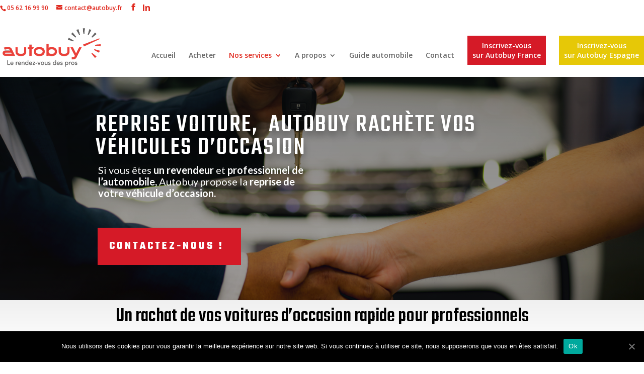

--- FILE ---
content_type: text/html; charset=UTF-8
request_url: https://ventes-privees-auto.fr/reprise-voiture-autobuy-rachete-vos-vehicules-doccasion/
body_size: 74736
content:
<!DOCTYPE html>
<html dir="ltr" lang="fr-FR"
	prefix="og: https://ogp.me/ns#" >
<head>
	<meta charset="UTF-8" />
<meta http-equiv="X-UA-Compatible" content="IE=edge">
	<link rel="pingback" href="https://ventes-privees-auto.fr/xmlrpc.php" />

	<script type="text/javascript">
		document.documentElement.className = 'js';
	</script>

	<script>var et_site_url='https://ventes-privees-auto.fr';var et_post_id='1860';function et_core_page_resource_fallback(a,b){"undefined"===typeof b&&(b=a.sheet.cssRules&&0===a.sheet.cssRules.length);b&&(a.onerror=null,a.onload=null,a.href?a.href=et_site_url+"/?et_core_page_resource="+a.id+et_post_id:a.src&&(a.src=et_site_url+"/?et_core_page_resource="+a.id+et_post_id))}
</script>
		<!-- All in One SEO 4.4.0.1 - aioseo.com -->
		<meta name="robots" content="max-image-preview:large" />
		<link rel="canonical" href="https://ventes-privees-auto.fr/reprise-voiture-autobuy-rachete-vos-vehicules-doccasion/" />
		<meta name="generator" content="All in One SEO (AIOSEO) 4.4.0.1" />
		<meta property="og:locale" content="fr_FR" />
		<meta property="og:site_name" content="Autobuy - Le rendez vous des pros" />
		<meta property="og:type" content="article" />
		<meta property="og:title" content="Reprise voiture, Autobuy rachète vos véhicules d’occasion - Autobuy" />
		<meta property="og:url" content="https://ventes-privees-auto.fr/reprise-voiture-autobuy-rachete-vos-vehicules-doccasion/" />
		<meta property="article:published_time" content="2020-06-08T18:39:18+00:00" />
		<meta property="article:modified_time" content="2023-11-21T09:58:23+00:00" />
		<meta name="twitter:card" content="summary_large_image" />
		<meta name="twitter:title" content="Reprise voiture, Autobuy rachète vos véhicules d’occasion - Autobuy" />
		<script type="application/ld+json" class="aioseo-schema">
			{"@context":"https:\/\/schema.org","@graph":[{"@type":"BreadcrumbList","@id":"https:\/\/ventes-privees-auto.fr\/reprise-voiture-autobuy-rachete-vos-vehicules-doccasion\/#breadcrumblist","itemListElement":[{"@type":"ListItem","@id":"https:\/\/ventes-privees-auto.fr\/#listItem","position":1,"item":{"@type":"WebPage","@id":"https:\/\/ventes-privees-auto.fr\/","name":"Accueil","description":"Le rendez vous des pros","url":"https:\/\/ventes-privees-auto.fr\/"},"nextItem":"https:\/\/ventes-privees-auto.fr\/reprise-voiture-autobuy-rachete-vos-vehicules-doccasion\/#listItem"},{"@type":"ListItem","@id":"https:\/\/ventes-privees-auto.fr\/reprise-voiture-autobuy-rachete-vos-vehicules-doccasion\/#listItem","position":2,"item":{"@type":"WebPage","@id":"https:\/\/ventes-privees-auto.fr\/reprise-voiture-autobuy-rachete-vos-vehicules-doccasion\/","name":"Reprise voiture, Autobuy rach\u00e8te vos v\u00e9hicules d'occasion","url":"https:\/\/ventes-privees-auto.fr\/reprise-voiture-autobuy-rachete-vos-vehicules-doccasion\/"},"previousItem":"https:\/\/ventes-privees-auto.fr\/#listItem"}]},{"@type":"Organization","@id":"https:\/\/ventes-privees-auto.fr\/#organization","name":"Autobuy","url":"https:\/\/ventes-privees-auto.fr\/"},{"@type":"WebPage","@id":"https:\/\/ventes-privees-auto.fr\/reprise-voiture-autobuy-rachete-vos-vehicules-doccasion\/#webpage","url":"https:\/\/ventes-privees-auto.fr\/reprise-voiture-autobuy-rachete-vos-vehicules-doccasion\/","name":"Reprise voiture, Autobuy rach\u00e8te vos v\u00e9hicules d\u2019occasion - Autobuy","inLanguage":"fr-FR","isPartOf":{"@id":"https:\/\/ventes-privees-auto.fr\/#website"},"breadcrumb":{"@id":"https:\/\/ventes-privees-auto.fr\/reprise-voiture-autobuy-rachete-vos-vehicules-doccasion\/#breadcrumblist"},"datePublished":"2020-06-08T18:39:18+01:00","dateModified":"2023-11-21T09:58:23+01:00"},{"@type":"WebSite","@id":"https:\/\/ventes-privees-auto.fr\/#website","url":"https:\/\/ventes-privees-auto.fr\/","name":"Autobuy","description":"Le rendez vous des pros","inLanguage":"fr-FR","publisher":{"@id":"https:\/\/ventes-privees-auto.fr\/#organization"}}]}
		</script>
		<!-- All in One SEO -->


	<!-- This site is optimized with the Yoast SEO plugin v14.3 - https://yoast.com/wordpress/plugins/seo/ -->
	<title>Reprise voiture, Autobuy rachète vos véhicules d’occasion - Autobuy</title>
	<meta name="description" content="Reprise voiture, Autobuy rachète vos véhicules d&#039;occasion. Découvrez tous nos services pour les professionnels du secteur." />
	<meta name="robots" content="index, follow" />
	<meta name="googlebot" content="index, follow, max-snippet:-1, max-image-preview:large, max-video-preview:-1" />
	<meta name="bingbot" content="index, follow, max-snippet:-1, max-image-preview:large, max-video-preview:-1" />
	<link rel="canonical" href="https://ventes-privees-auto.fr/reprise-voiture-autobuy-rachete-vos-vehicules-doccasion/" />
	<meta property="og:locale" content="fr_FR" />
	<meta property="og:type" content="article" />
	<meta property="og:title" content="Reprise voiture occasion" />
	<meta property="og:description" content="Reprise voiture, Autobuy rachète vos véhicules d&#039;occasion. Découvrez tous nos services pour les professionnels du secteur." />
	<meta property="og:url" content="https://ventes-privees-auto.fr/reprise-voiture-autobuy-rachete-vos-vehicules-doccasion/" />
	<meta property="og:site_name" content="Autobuy" />
	<meta property="article:modified_time" content="2023-11-21T09:58:23+00:00" />
	<meta name="twitter:card" content="summary_large_image" />
	<script type="application/ld+json" class="yoast-schema-graph">{"@context":"https://schema.org","@graph":[{"@type":"Organization","@id":"https://ventes-privees-auto.fr/#organization","name":"Autobuy","url":"https://ventes-privees-auto.fr/","sameAs":[],"logo":{"@type":"ImageObject","@id":"https://ventes-privees-auto.fr/#logo","inLanguage":"fr-FR","url":"https://ventes-privees-auto.fr/wp-content/uploads/2018/10/Autobuy-logo-min.png","width":400,"height":159,"caption":"Autobuy"},"image":{"@id":"https://ventes-privees-auto.fr/#logo"}},{"@type":"WebSite","@id":"https://ventes-privees-auto.fr/#website","url":"https://ventes-privees-auto.fr/","name":"Autobuy","description":"Le rendez vous des pros","publisher":{"@id":"https://ventes-privees-auto.fr/#organization"},"potentialAction":[{"@type":"SearchAction","target":"https://ventes-privees-auto.fr/?s={search_term_string}","query-input":"required name=search_term_string"}],"inLanguage":"fr-FR"},{"@type":"WebPage","@id":"https://ventes-privees-auto.fr/reprise-voiture-autobuy-rachete-vos-vehicules-doccasion/#webpage","url":"https://ventes-privees-auto.fr/reprise-voiture-autobuy-rachete-vos-vehicules-doccasion/","name":"Reprise voiture occasion","isPartOf":{"@id":"https://ventes-privees-auto.fr/#website"},"datePublished":"2020-06-08T18:39:18+00:00","dateModified":"2023-11-21T09:58:23+00:00","description":"Reprise voiture, Autobuy rach\u00e8te vos v\u00e9hicules d'occasion. D\u00e9couvrez tous nos services pour les professionnels du secteur.","breadcrumb":{"@id":"https://ventes-privees-auto.fr/reprise-voiture-autobuy-rachete-vos-vehicules-doccasion/#breadcrumb"},"inLanguage":"fr-FR","potentialAction":[{"@type":"ReadAction","target":["https://ventes-privees-auto.fr/reprise-voiture-autobuy-rachete-vos-vehicules-doccasion/"]}]},{"@type":"BreadcrumbList","@id":"https://ventes-privees-auto.fr/reprise-voiture-autobuy-rachete-vos-vehicules-doccasion/#breadcrumb","itemListElement":[{"@type":"ListItem","position":1,"item":{"@type":"WebPage","@id":"https://ventes-privees-auto.fr/","url":"https://ventes-privees-auto.fr/","name":"Accueil"}},{"@type":"ListItem","position":2,"item":{"@type":"WebPage","@id":"https://ventes-privees-auto.fr/reprise-voiture-autobuy-rachete-vos-vehicules-doccasion/","url":"https://ventes-privees-auto.fr/reprise-voiture-autobuy-rachete-vos-vehicules-doccasion/","name":"Reprise voiture, Autobuy rach\u00e8te vos v\u00e9hicules d&#8217;occasion"}}]}]}</script>
	<!-- / Yoast SEO plugin. -->


<link rel='dns-prefetch' href='//fonts.googleapis.com' />
<link rel="alternate" type="application/rss+xml" title="Autobuy &raquo; Flux" href="https://ventes-privees-auto.fr/feed/" />
<link rel="alternate" type="application/rss+xml" title="Autobuy &raquo; Flux des commentaires" href="https://ventes-privees-auto.fr/comments/feed/" />
		<!-- This site uses the Google Analytics by MonsterInsights plugin v9.9.0 - Using Analytics tracking - https://www.monsterinsights.com/ -->
							<script src="//www.googletagmanager.com/gtag/js?id=G-098MKLV8KL"  data-cfasync="false" data-wpfc-render="false" type="text/javascript" async></script>
			<script data-cfasync="false" data-wpfc-render="false" type="text/javascript">
				var mi_version = '9.9.0';
				var mi_track_user = true;
				var mi_no_track_reason = '';
								var MonsterInsightsDefaultLocations = {"page_location":"https:\/\/ventes-privees-auto.fr\/reprise-voiture-autobuy-rachete-vos-vehicules-doccasion\/"};
								if ( typeof MonsterInsightsPrivacyGuardFilter === 'function' ) {
					var MonsterInsightsLocations = (typeof MonsterInsightsExcludeQuery === 'object') ? MonsterInsightsPrivacyGuardFilter( MonsterInsightsExcludeQuery ) : MonsterInsightsPrivacyGuardFilter( MonsterInsightsDefaultLocations );
				} else {
					var MonsterInsightsLocations = (typeof MonsterInsightsExcludeQuery === 'object') ? MonsterInsightsExcludeQuery : MonsterInsightsDefaultLocations;
				}

								var disableStrs = [
										'ga-disable-G-098MKLV8KL',
									];

				/* Function to detect opted out users */
				function __gtagTrackerIsOptedOut() {
					for (var index = 0; index < disableStrs.length; index++) {
						if (document.cookie.indexOf(disableStrs[index] + '=true') > -1) {
							return true;
						}
					}

					return false;
				}

				/* Disable tracking if the opt-out cookie exists. */
				if (__gtagTrackerIsOptedOut()) {
					for (var index = 0; index < disableStrs.length; index++) {
						window[disableStrs[index]] = true;
					}
				}

				/* Opt-out function */
				function __gtagTrackerOptout() {
					for (var index = 0; index < disableStrs.length; index++) {
						document.cookie = disableStrs[index] + '=true; expires=Thu, 31 Dec 2099 23:59:59 UTC; path=/';
						window[disableStrs[index]] = true;
					}
				}

				if ('undefined' === typeof gaOptout) {
					function gaOptout() {
						__gtagTrackerOptout();
					}
				}
								window.dataLayer = window.dataLayer || [];

				window.MonsterInsightsDualTracker = {
					helpers: {},
					trackers: {},
				};
				if (mi_track_user) {
					function __gtagDataLayer() {
						dataLayer.push(arguments);
					}

					function __gtagTracker(type, name, parameters) {
						if (!parameters) {
							parameters = {};
						}

						if (parameters.send_to) {
							__gtagDataLayer.apply(null, arguments);
							return;
						}

						if (type === 'event') {
														parameters.send_to = monsterinsights_frontend.v4_id;
							var hookName = name;
							if (typeof parameters['event_category'] !== 'undefined') {
								hookName = parameters['event_category'] + ':' + name;
							}

							if (typeof MonsterInsightsDualTracker.trackers[hookName] !== 'undefined') {
								MonsterInsightsDualTracker.trackers[hookName](parameters);
							} else {
								__gtagDataLayer('event', name, parameters);
							}
							
						} else {
							__gtagDataLayer.apply(null, arguments);
						}
					}

					__gtagTracker('js', new Date());
					__gtagTracker('set', {
						'developer_id.dZGIzZG': true,
											});
					if ( MonsterInsightsLocations.page_location ) {
						__gtagTracker('set', MonsterInsightsLocations);
					}
										__gtagTracker('config', 'G-098MKLV8KL', {"forceSSL":"true","link_attribution":"true"} );
										window.gtag = __gtagTracker;										(function () {
						/* https://developers.google.com/analytics/devguides/collection/analyticsjs/ */
						/* ga and __gaTracker compatibility shim. */
						var noopfn = function () {
							return null;
						};
						var newtracker = function () {
							return new Tracker();
						};
						var Tracker = function () {
							return null;
						};
						var p = Tracker.prototype;
						p.get = noopfn;
						p.set = noopfn;
						p.send = function () {
							var args = Array.prototype.slice.call(arguments);
							args.unshift('send');
							__gaTracker.apply(null, args);
						};
						var __gaTracker = function () {
							var len = arguments.length;
							if (len === 0) {
								return;
							}
							var f = arguments[len - 1];
							if (typeof f !== 'object' || f === null || typeof f.hitCallback !== 'function') {
								if ('send' === arguments[0]) {
									var hitConverted, hitObject = false, action;
									if ('event' === arguments[1]) {
										if ('undefined' !== typeof arguments[3]) {
											hitObject = {
												'eventAction': arguments[3],
												'eventCategory': arguments[2],
												'eventLabel': arguments[4],
												'value': arguments[5] ? arguments[5] : 1,
											}
										}
									}
									if ('pageview' === arguments[1]) {
										if ('undefined' !== typeof arguments[2]) {
											hitObject = {
												'eventAction': 'page_view',
												'page_path': arguments[2],
											}
										}
									}
									if (typeof arguments[2] === 'object') {
										hitObject = arguments[2];
									}
									if (typeof arguments[5] === 'object') {
										Object.assign(hitObject, arguments[5]);
									}
									if ('undefined' !== typeof arguments[1].hitType) {
										hitObject = arguments[1];
										if ('pageview' === hitObject.hitType) {
											hitObject.eventAction = 'page_view';
										}
									}
									if (hitObject) {
										action = 'timing' === arguments[1].hitType ? 'timing_complete' : hitObject.eventAction;
										hitConverted = mapArgs(hitObject);
										__gtagTracker('event', action, hitConverted);
									}
								}
								return;
							}

							function mapArgs(args) {
								var arg, hit = {};
								var gaMap = {
									'eventCategory': 'event_category',
									'eventAction': 'event_action',
									'eventLabel': 'event_label',
									'eventValue': 'event_value',
									'nonInteraction': 'non_interaction',
									'timingCategory': 'event_category',
									'timingVar': 'name',
									'timingValue': 'value',
									'timingLabel': 'event_label',
									'page': 'page_path',
									'location': 'page_location',
									'title': 'page_title',
									'referrer' : 'page_referrer',
								};
								for (arg in args) {
																		if (!(!args.hasOwnProperty(arg) || !gaMap.hasOwnProperty(arg))) {
										hit[gaMap[arg]] = args[arg];
									} else {
										hit[arg] = args[arg];
									}
								}
								return hit;
							}

							try {
								f.hitCallback();
							} catch (ex) {
							}
						};
						__gaTracker.create = newtracker;
						__gaTracker.getByName = newtracker;
						__gaTracker.getAll = function () {
							return [];
						};
						__gaTracker.remove = noopfn;
						__gaTracker.loaded = true;
						window['__gaTracker'] = __gaTracker;
					})();
									} else {
										console.log("");
					(function () {
						function __gtagTracker() {
							return null;
						}

						window['__gtagTracker'] = __gtagTracker;
						window['gtag'] = __gtagTracker;
					})();
									}
			</script>
			
							<!-- / Google Analytics by MonsterInsights -->
		<script type="text/javascript">
window._wpemojiSettings = {"baseUrl":"https:\/\/s.w.org\/images\/core\/emoji\/14.0.0\/72x72\/","ext":".png","svgUrl":"https:\/\/s.w.org\/images\/core\/emoji\/14.0.0\/svg\/","svgExt":".svg","source":{"concatemoji":"https:\/\/ventes-privees-auto.fr\/wp-includes\/js\/wp-emoji-release.min.js?ver=c27a3b"}};
/*! This file is auto-generated */
!function(e,a,t){var n,r,o,i=a.createElement("canvas"),p=i.getContext&&i.getContext("2d");function s(e,t){p.clearRect(0,0,i.width,i.height),p.fillText(e,0,0);e=i.toDataURL();return p.clearRect(0,0,i.width,i.height),p.fillText(t,0,0),e===i.toDataURL()}function c(e){var t=a.createElement("script");t.src=e,t.defer=t.type="text/javascript",a.getElementsByTagName("head")[0].appendChild(t)}for(o=Array("flag","emoji"),t.supports={everything:!0,everythingExceptFlag:!0},r=0;r<o.length;r++)t.supports[o[r]]=function(e){if(p&&p.fillText)switch(p.textBaseline="top",p.font="600 32px Arial",e){case"flag":return s("\ud83c\udff3\ufe0f\u200d\u26a7\ufe0f","\ud83c\udff3\ufe0f\u200b\u26a7\ufe0f")?!1:!s("\ud83c\uddfa\ud83c\uddf3","\ud83c\uddfa\u200b\ud83c\uddf3")&&!s("\ud83c\udff4\udb40\udc67\udb40\udc62\udb40\udc65\udb40\udc6e\udb40\udc67\udb40\udc7f","\ud83c\udff4\u200b\udb40\udc67\u200b\udb40\udc62\u200b\udb40\udc65\u200b\udb40\udc6e\u200b\udb40\udc67\u200b\udb40\udc7f");case"emoji":return!s("\ud83e\udef1\ud83c\udffb\u200d\ud83e\udef2\ud83c\udfff","\ud83e\udef1\ud83c\udffb\u200b\ud83e\udef2\ud83c\udfff")}return!1}(o[r]),t.supports.everything=t.supports.everything&&t.supports[o[r]],"flag"!==o[r]&&(t.supports.everythingExceptFlag=t.supports.everythingExceptFlag&&t.supports[o[r]]);t.supports.everythingExceptFlag=t.supports.everythingExceptFlag&&!t.supports.flag,t.DOMReady=!1,t.readyCallback=function(){t.DOMReady=!0},t.supports.everything||(n=function(){t.readyCallback()},a.addEventListener?(a.addEventListener("DOMContentLoaded",n,!1),e.addEventListener("load",n,!1)):(e.attachEvent("onload",n),a.attachEvent("onreadystatechange",function(){"complete"===a.readyState&&t.readyCallback()})),(e=t.source||{}).concatemoji?c(e.concatemoji):e.wpemoji&&e.twemoji&&(c(e.twemoji),c(e.wpemoji)))}(window,document,window._wpemojiSettings);
</script>
<meta content="Divi v.3.27.4" name="generator"/><style type="text/css">
img.wp-smiley,
img.emoji {
	display: inline !important;
	border: none !important;
	box-shadow: none !important;
	height: 1em !important;
	width: 1em !important;
	margin: 0 0.07em !important;
	vertical-align: -0.1em !important;
	background: none !important;
	padding: 0 !important;
}
</style>
	<link rel='stylesheet' id='pt-cv-public-style-css' href='https://ventes-privees-auto.fr/wp-content/plugins/content-views-query-and-display-post-page/public/assets/css/cv.css?ver=2.3.2' type='text/css' media='all' />
<link rel='stylesheet' id='wp-block-library-css' href='https://ventes-privees-auto.fr/wp-includes/css/dist/block-library/style.min.css?ver=c27a3b' type='text/css' media='all' />
<link rel='stylesheet' id='classic-theme-styles-css' href='https://ventes-privees-auto.fr/wp-includes/css/classic-themes.min.css?ver=c27a3b' type='text/css' media='all' />
<style id='global-styles-inline-css' type='text/css'>
body{--wp--preset--color--black: #000000;--wp--preset--color--cyan-bluish-gray: #abb8c3;--wp--preset--color--white: #ffffff;--wp--preset--color--pale-pink: #f78da7;--wp--preset--color--vivid-red: #cf2e2e;--wp--preset--color--luminous-vivid-orange: #ff6900;--wp--preset--color--luminous-vivid-amber: #fcb900;--wp--preset--color--light-green-cyan: #7bdcb5;--wp--preset--color--vivid-green-cyan: #00d084;--wp--preset--color--pale-cyan-blue: #8ed1fc;--wp--preset--color--vivid-cyan-blue: #0693e3;--wp--preset--color--vivid-purple: #9b51e0;--wp--preset--gradient--vivid-cyan-blue-to-vivid-purple: linear-gradient(135deg,rgba(6,147,227,1) 0%,rgb(155,81,224) 100%);--wp--preset--gradient--light-green-cyan-to-vivid-green-cyan: linear-gradient(135deg,rgb(122,220,180) 0%,rgb(0,208,130) 100%);--wp--preset--gradient--luminous-vivid-amber-to-luminous-vivid-orange: linear-gradient(135deg,rgba(252,185,0,1) 0%,rgba(255,105,0,1) 100%);--wp--preset--gradient--luminous-vivid-orange-to-vivid-red: linear-gradient(135deg,rgba(255,105,0,1) 0%,rgb(207,46,46) 100%);--wp--preset--gradient--very-light-gray-to-cyan-bluish-gray: linear-gradient(135deg,rgb(238,238,238) 0%,rgb(169,184,195) 100%);--wp--preset--gradient--cool-to-warm-spectrum: linear-gradient(135deg,rgb(74,234,220) 0%,rgb(151,120,209) 20%,rgb(207,42,186) 40%,rgb(238,44,130) 60%,rgb(251,105,98) 80%,rgb(254,248,76) 100%);--wp--preset--gradient--blush-light-purple: linear-gradient(135deg,rgb(255,206,236) 0%,rgb(152,150,240) 100%);--wp--preset--gradient--blush-bordeaux: linear-gradient(135deg,rgb(254,205,165) 0%,rgb(254,45,45) 50%,rgb(107,0,62) 100%);--wp--preset--gradient--luminous-dusk: linear-gradient(135deg,rgb(255,203,112) 0%,rgb(199,81,192) 50%,rgb(65,88,208) 100%);--wp--preset--gradient--pale-ocean: linear-gradient(135deg,rgb(255,245,203) 0%,rgb(182,227,212) 50%,rgb(51,167,181) 100%);--wp--preset--gradient--electric-grass: linear-gradient(135deg,rgb(202,248,128) 0%,rgb(113,206,126) 100%);--wp--preset--gradient--midnight: linear-gradient(135deg,rgb(2,3,129) 0%,rgb(40,116,252) 100%);--wp--preset--duotone--dark-grayscale: url('#wp-duotone-dark-grayscale');--wp--preset--duotone--grayscale: url('#wp-duotone-grayscale');--wp--preset--duotone--purple-yellow: url('#wp-duotone-purple-yellow');--wp--preset--duotone--blue-red: url('#wp-duotone-blue-red');--wp--preset--duotone--midnight: url('#wp-duotone-midnight');--wp--preset--duotone--magenta-yellow: url('#wp-duotone-magenta-yellow');--wp--preset--duotone--purple-green: url('#wp-duotone-purple-green');--wp--preset--duotone--blue-orange: url('#wp-duotone-blue-orange');--wp--preset--font-size--small: 13px;--wp--preset--font-size--medium: 20px;--wp--preset--font-size--large: 36px;--wp--preset--font-size--x-large: 42px;--wp--preset--spacing--20: 0.44rem;--wp--preset--spacing--30: 0.67rem;--wp--preset--spacing--40: 1rem;--wp--preset--spacing--50: 1.5rem;--wp--preset--spacing--60: 2.25rem;--wp--preset--spacing--70: 3.38rem;--wp--preset--spacing--80: 5.06rem;--wp--preset--shadow--natural: 6px 6px 9px rgba(0, 0, 0, 0.2);--wp--preset--shadow--deep: 12px 12px 50px rgba(0, 0, 0, 0.4);--wp--preset--shadow--sharp: 6px 6px 0px rgba(0, 0, 0, 0.2);--wp--preset--shadow--outlined: 6px 6px 0px -3px rgba(255, 255, 255, 1), 6px 6px rgba(0, 0, 0, 1);--wp--preset--shadow--crisp: 6px 6px 0px rgba(0, 0, 0, 1);}:where(.is-layout-flex){gap: 0.5em;}body .is-layout-flow > .alignleft{float: left;margin-inline-start: 0;margin-inline-end: 2em;}body .is-layout-flow > .alignright{float: right;margin-inline-start: 2em;margin-inline-end: 0;}body .is-layout-flow > .aligncenter{margin-left: auto !important;margin-right: auto !important;}body .is-layout-constrained > .alignleft{float: left;margin-inline-start: 0;margin-inline-end: 2em;}body .is-layout-constrained > .alignright{float: right;margin-inline-start: 2em;margin-inline-end: 0;}body .is-layout-constrained > .aligncenter{margin-left: auto !important;margin-right: auto !important;}body .is-layout-constrained > :where(:not(.alignleft):not(.alignright):not(.alignfull)){max-width: var(--wp--style--global--content-size);margin-left: auto !important;margin-right: auto !important;}body .is-layout-constrained > .alignwide{max-width: var(--wp--style--global--wide-size);}body .is-layout-flex{display: flex;}body .is-layout-flex{flex-wrap: wrap;align-items: center;}body .is-layout-flex > *{margin: 0;}:where(.wp-block-columns.is-layout-flex){gap: 2em;}.has-black-color{color: var(--wp--preset--color--black) !important;}.has-cyan-bluish-gray-color{color: var(--wp--preset--color--cyan-bluish-gray) !important;}.has-white-color{color: var(--wp--preset--color--white) !important;}.has-pale-pink-color{color: var(--wp--preset--color--pale-pink) !important;}.has-vivid-red-color{color: var(--wp--preset--color--vivid-red) !important;}.has-luminous-vivid-orange-color{color: var(--wp--preset--color--luminous-vivid-orange) !important;}.has-luminous-vivid-amber-color{color: var(--wp--preset--color--luminous-vivid-amber) !important;}.has-light-green-cyan-color{color: var(--wp--preset--color--light-green-cyan) !important;}.has-vivid-green-cyan-color{color: var(--wp--preset--color--vivid-green-cyan) !important;}.has-pale-cyan-blue-color{color: var(--wp--preset--color--pale-cyan-blue) !important;}.has-vivid-cyan-blue-color{color: var(--wp--preset--color--vivid-cyan-blue) !important;}.has-vivid-purple-color{color: var(--wp--preset--color--vivid-purple) !important;}.has-black-background-color{background-color: var(--wp--preset--color--black) !important;}.has-cyan-bluish-gray-background-color{background-color: var(--wp--preset--color--cyan-bluish-gray) !important;}.has-white-background-color{background-color: var(--wp--preset--color--white) !important;}.has-pale-pink-background-color{background-color: var(--wp--preset--color--pale-pink) !important;}.has-vivid-red-background-color{background-color: var(--wp--preset--color--vivid-red) !important;}.has-luminous-vivid-orange-background-color{background-color: var(--wp--preset--color--luminous-vivid-orange) !important;}.has-luminous-vivid-amber-background-color{background-color: var(--wp--preset--color--luminous-vivid-amber) !important;}.has-light-green-cyan-background-color{background-color: var(--wp--preset--color--light-green-cyan) !important;}.has-vivid-green-cyan-background-color{background-color: var(--wp--preset--color--vivid-green-cyan) !important;}.has-pale-cyan-blue-background-color{background-color: var(--wp--preset--color--pale-cyan-blue) !important;}.has-vivid-cyan-blue-background-color{background-color: var(--wp--preset--color--vivid-cyan-blue) !important;}.has-vivid-purple-background-color{background-color: var(--wp--preset--color--vivid-purple) !important;}.has-black-border-color{border-color: var(--wp--preset--color--black) !important;}.has-cyan-bluish-gray-border-color{border-color: var(--wp--preset--color--cyan-bluish-gray) !important;}.has-white-border-color{border-color: var(--wp--preset--color--white) !important;}.has-pale-pink-border-color{border-color: var(--wp--preset--color--pale-pink) !important;}.has-vivid-red-border-color{border-color: var(--wp--preset--color--vivid-red) !important;}.has-luminous-vivid-orange-border-color{border-color: var(--wp--preset--color--luminous-vivid-orange) !important;}.has-luminous-vivid-amber-border-color{border-color: var(--wp--preset--color--luminous-vivid-amber) !important;}.has-light-green-cyan-border-color{border-color: var(--wp--preset--color--light-green-cyan) !important;}.has-vivid-green-cyan-border-color{border-color: var(--wp--preset--color--vivid-green-cyan) !important;}.has-pale-cyan-blue-border-color{border-color: var(--wp--preset--color--pale-cyan-blue) !important;}.has-vivid-cyan-blue-border-color{border-color: var(--wp--preset--color--vivid-cyan-blue) !important;}.has-vivid-purple-border-color{border-color: var(--wp--preset--color--vivid-purple) !important;}.has-vivid-cyan-blue-to-vivid-purple-gradient-background{background: var(--wp--preset--gradient--vivid-cyan-blue-to-vivid-purple) !important;}.has-light-green-cyan-to-vivid-green-cyan-gradient-background{background: var(--wp--preset--gradient--light-green-cyan-to-vivid-green-cyan) !important;}.has-luminous-vivid-amber-to-luminous-vivid-orange-gradient-background{background: var(--wp--preset--gradient--luminous-vivid-amber-to-luminous-vivid-orange) !important;}.has-luminous-vivid-orange-to-vivid-red-gradient-background{background: var(--wp--preset--gradient--luminous-vivid-orange-to-vivid-red) !important;}.has-very-light-gray-to-cyan-bluish-gray-gradient-background{background: var(--wp--preset--gradient--very-light-gray-to-cyan-bluish-gray) !important;}.has-cool-to-warm-spectrum-gradient-background{background: var(--wp--preset--gradient--cool-to-warm-spectrum) !important;}.has-blush-light-purple-gradient-background{background: var(--wp--preset--gradient--blush-light-purple) !important;}.has-blush-bordeaux-gradient-background{background: var(--wp--preset--gradient--blush-bordeaux) !important;}.has-luminous-dusk-gradient-background{background: var(--wp--preset--gradient--luminous-dusk) !important;}.has-pale-ocean-gradient-background{background: var(--wp--preset--gradient--pale-ocean) !important;}.has-electric-grass-gradient-background{background: var(--wp--preset--gradient--electric-grass) !important;}.has-midnight-gradient-background{background: var(--wp--preset--gradient--midnight) !important;}.has-small-font-size{font-size: var(--wp--preset--font-size--small) !important;}.has-medium-font-size{font-size: var(--wp--preset--font-size--medium) !important;}.has-large-font-size{font-size: var(--wp--preset--font-size--large) !important;}.has-x-large-font-size{font-size: var(--wp--preset--font-size--x-large) !important;}
.wp-block-navigation a:where(:not(.wp-element-button)){color: inherit;}
:where(.wp-block-columns.is-layout-flex){gap: 2em;}
.wp-block-pullquote{font-size: 1.5em;line-height: 1.6;}
</style>
<link rel='stylesheet' id='cookie-notice-front-css' href='https://ventes-privees-auto.fr/wp-content/plugins/cookie-notice/css/front.min.css?ver=c27a3b' type='text/css' media='all' />
<link rel='stylesheet' id='divi-fonts-css' href='https://fonts.googleapis.com/css?family=Open+Sans:300italic,400italic,600italic,700italic,800italic,400,300,600,700,800&#038;subset=latin,latin-ext' type='text/css' media='all' />
<link rel='stylesheet' id='divi-style-css' href='https://ventes-privees-auto.fr/wp-content/themes/Divi/style.css?ver=3.27.4' type='text/css' media='all' />
<link rel='stylesheet' id='et-builder-googlefonts-cached-css' href='https://fonts.googleapis.com/css?family=Lato%3A100%2C100italic%2C300%2C300italic%2Cregular%2Citalic%2C700%2C700italic%2C900%2C900italic%7CTeko%3A300%2Cregular%2C500%2C600%2C700&#038;ver=c27a3b#038;subset=latin,latin-ext' type='text/css' media='all' />
<link rel='stylesheet' id='dashicons-css' href='https://ventes-privees-auto.fr/wp-includes/css/dashicons.min.css?ver=c27a3b' type='text/css' media='all' />
<script type='text/javascript' src='https://ventes-privees-auto.fr/wp-content/plugins/google-analytics-for-wordpress/assets/js/frontend-gtag.min.js?ver=9.9.0' id='monsterinsights-frontend-script-js'></script>
<script data-cfasync="false" data-wpfc-render="false" type="text/javascript" id='monsterinsights-frontend-script-js-extra'>/* <![CDATA[ */
var monsterinsights_frontend = {"js_events_tracking":"true","download_extensions":"doc,pdf,ppt,zip,xls,docx,pptx,xlsx","inbound_paths":"[{\"path\":\"\\\/go\\\/\",\"label\":\"affiliate\"},{\"path\":\"\\\/recommend\\\/\",\"label\":\"affiliate\"}]","home_url":"https:\/\/ventes-privees-auto.fr","hash_tracking":"false","v4_id":"G-098MKLV8KL"};/* ]]> */
</script>
<script type='text/javascript' src='https://ventes-privees-auto.fr/wp-includes/js/jquery/jquery.min.js?ver=3.6.4' id='jquery-core-js'></script>
<script type='text/javascript' src='https://ventes-privees-auto.fr/wp-includes/js/jquery/jquery-migrate.min.js?ver=3.4.0' id='jquery-migrate-js'></script>
<script type='text/javascript' id='cookie-notice-front-js-extra'>
/* <![CDATA[ */
var cnArgs = {"ajaxUrl":"https:\/\/ventes-privees-auto.fr\/wp-admin\/admin-ajax.php","nonce":"06a1abf0eb","hideEffect":"fade","position":"bottom","onScroll":"0","onScrollOffset":"100","onClick":"0","cookieName":"cookie_notice_accepted","cookieTime":"2592000","cookieTimeRejected":"2592000","cookiePath":"\/","cookieDomain":"","redirection":"0","cache":"0","refuse":"0","revokeCookies":"0","revokeCookiesOpt":"automatic","secure":"1","coronabarActive":"0"};
/* ]]> */
</script>
<script type='text/javascript' src='https://ventes-privees-auto.fr/wp-content/plugins/cookie-notice/js/front.min.js?ver=1.3.2' id='cookie-notice-front-js'></script>
<script type='text/javascript' src='https://ventes-privees-auto.fr/wp-content/plugins/sticky-menu-or-anything-on-scroll/assets/js/jq-sticky-anything.min.js?ver=2.1.1' id='stickyAnythingLib-js'></script>
<link rel="https://api.w.org/" href="https://ventes-privees-auto.fr/wp-json/" /><link rel="alternate" type="application/json" href="https://ventes-privees-auto.fr/wp-json/wp/v2/pages/1860" /><link rel="EditURI" type="application/rsd+xml" title="RSD" href="https://ventes-privees-auto.fr/xmlrpc.php?rsd" />
<link rel="wlwmanifest" type="application/wlwmanifest+xml" href="https://ventes-privees-auto.fr/wp-includes/wlwmanifest.xml" />

<link rel='shortlink' href='https://ventes-privees-auto.fr/?p=1860' />
<link rel="alternate" type="application/json+oembed" href="https://ventes-privees-auto.fr/wp-json/oembed/1.0/embed?url=https%3A%2F%2Fventes-privees-auto.fr%2Freprise-voiture-autobuy-rachete-vos-vehicules-doccasion%2F" />
<link rel="alternate" type="text/xml+oembed" href="https://ventes-privees-auto.fr/wp-json/oembed/1.0/embed?url=https%3A%2F%2Fventes-privees-auto.fr%2Freprise-voiture-autobuy-rachete-vos-vehicules-doccasion%2F&#038;format=xml" />
<meta name="google-site-verification" content="duQa4RNUFMHqPzZl53WybVUbIxne8B__VpQhDYuBIY0" /><meta name="viewport" content="width=device-width, initial-scale=1.0, maximum-scale=1.0, user-scalable=0" /><link rel="icon" href="https://ventes-privees-auto.fr/wp-content/uploads/2018/11/cropped-Autobuy-logo-min-32x32.png" sizes="32x32" />
<link rel="icon" href="https://ventes-privees-auto.fr/wp-content/uploads/2018/11/cropped-Autobuy-logo-min-192x192.png" sizes="192x192" />
<link rel="apple-touch-icon" href="https://ventes-privees-auto.fr/wp-content/uploads/2018/11/cropped-Autobuy-logo-min-180x180.png" />
<meta name="msapplication-TileImage" content="https://ventes-privees-auto.fr/wp-content/uploads/2018/11/cropped-Autobuy-logo-min-270x270.png" />
<link rel="stylesheet" id="et-core-unified-cached-inline-styles" href="https://ventes-privees-auto.fr/wp-content/cache/et/1860/et-core-unified-17687615875116.min.css" onerror="et_core_page_resource_fallback(this, true)" onload="et_core_page_resource_fallback(this)" /></head>
<body data-rsssl=1 class="page-template-default page page-id-1860 cookies-not-set et_pb_button_helper_class et_fixed_nav et_show_nav et_cover_background et_secondary_nav_enabled et_secondary_nav_two_panels et_pb_gutter osx et_pb_gutters3 et_primary_nav_dropdown_animation_fade et_secondary_nav_dropdown_animation_fade et_pb_footer_columns1 et_header_style_left et_pb_pagebuilder_layout et_right_sidebar et_divi_theme et-db et_minified_js et_minified_css">
	<div id="page-container">

					<div id="top-header">
			<div class="container clearfix">

			
				<div id="et-info">
									<span id="et-info-phone"><a href="tel:0562169990">05 62 16 99 90<a /></span>
				
									<a href="mailto:contact@autobuy.fr"><span id="et-info-email">contact@autobuy.fr</span></a>
				
				<ul class="et-social-icons">

	<li class="et-social-icon et-social-facebook">
		<a href="https://www.facebook.com/AutobuyFrance/" class="icon">
			<span>Facebook</span>
		</a>
	</li>

</ul>				</div> <!-- #et-info -->

			
				<div id="et-secondary-menu">
				<div class="et_duplicate_social_icons">
								<ul class="et-social-icons">

	<li class="et-social-icon et-social-facebook">
		<a href="https://www.facebook.com/AutobuyFrance/" class="icon">
			<span>Facebook</span>
		</a>
	</li>

</ul>
							</div><ul id="et-secondary-nav" class="menu"><li class="menu-item menu-item-type-custom menu-item-object-custom menu-item-305"><a href="https://fr.linkedin.com/company/autobuy-fr">In</a></li>
</ul>				</div> <!-- #et-secondary-menu -->

			</div> <!-- .container -->
		</div> <!-- #top-header -->
		
	
			<header id="main-header" data-height-onload="72">
			<div class="container clearfix et_menu_container">
							<div class="logo_container">
					<span class="logo_helper"></span>
					<a href="https://ventes-privees-auto.fr/">
						<img src="https://ventes-privees-auto.fr/wp-content/uploads/2018/10/Autobuy-logo-min.png" alt="Autobuy" id="logo" data-height-percentage="67" />
					</a>
				</div>
							<div id="et-top-navigation" data-height="72" data-fixed-height="40">
											<nav id="top-menu-nav">
						<ul id="top-menu" class="nav"><li id="menu-item-51" class="menu-item menu-item-type-post_type menu-item-object-page menu-item-home menu-item-51"><a href="https://ventes-privees-auto.fr/">Accueil</a></li>
<li id="menu-item-2156" class="menu-item menu-item-type-post_type menu-item-object-page menu-item-2156"><a href="https://ventes-privees-auto.fr/autobuy-votre-centrale-dachat-de-voitures-doccasion-pour-professionnels/">Acheter</a></li>
<li id="menu-item-56" class="menu-item menu-item-type-post_type menu-item-object-page current-menu-ancestor current-menu-parent current_page_parent current_page_ancestor menu-item-has-children menu-item-56"><a href="https://ventes-privees-auto.fr/nos-services/">Nos services</a>
<ul class="sub-menu">
	<li id="menu-item-2157" class="menu-item menu-item-type-post_type menu-item-object-page current-menu-item page_item page-item-1860 current_page_item menu-item-2157"><a href="https://ventes-privees-auto.fr/reprise-voiture-autobuy-rachete-vos-vehicules-doccasion/" aria-current="page">Reprise VO</a></li>
	<li id="menu-item-2162" class="menu-item menu-item-type-post_type menu-item-object-page menu-item-2162"><a href="https://ventes-privees-auto.fr/outil-de-cotation-en-ligne-pour-les-concessionnaires/">Outil Autobuy Pro</a></li>
	<li id="menu-item-2161" class="menu-item menu-item-type-post_type menu-item-object-page menu-item-2161"><a href="https://ventes-privees-auto.fr/developpez-votre-activite-vo-grace-a-la-plateforme-autobuy/">Rotation de stock</a></li>
	<li id="menu-item-2182" class="menu-item menu-item-type-post_type menu-item-object-page menu-item-2182"><a href="https://ventes-privees-auto.fr/service-logistique/">Service logistique</a></li>
</ul>
</li>
<li id="menu-item-2155" class="menu-item menu-item-type-custom menu-item-object-custom menu-item-has-children menu-item-2155"><a>A propos</a>
<ul class="sub-menu">
	<li id="menu-item-55" class="menu-item menu-item-type-post_type menu-item-object-page menu-item-55"><a href="https://ventes-privees-auto.fr/qui-sommes-nous/">Qui sommes-nous</a></li>
	<li id="menu-item-53" class="menu-item menu-item-type-post_type menu-item-object-page menu-item-53"><a href="https://ventes-privees-auto.fr/nos-partenaires/">Nos partenaires</a></li>
	<li id="menu-item-2163" class="menu-item menu-item-type-post_type menu-item-object-page menu-item-2163"><a href="https://ventes-privees-auto.fr/provenance-des-vehicules-doccasion/">Provenance des véhicules</a></li>
	<li id="menu-item-54" class="menu-item menu-item-type-post_type menu-item-object-page menu-item-54"><a href="https://ventes-privees-auto.fr/presse/">Presse</a></li>
</ul>
</li>
<li id="menu-item-1991" class="menu-item menu-item-type-post_type menu-item-object-page menu-item-1991"><a href="https://ventes-privees-auto.fr/guide-automobile/">Guide automobile</a></li>
<li id="menu-item-52" class="menu-item menu-item-type-post_type menu-item-object-page menu-item-52"><a href="https://ventes-privees-auto.fr/contact/">Contact</a></li>
<li id="menu-item-214" class="menu-item menu-item-type-custom menu-item-object-custom menu-item-214"><a href="http://autobuy.fr/">Inscrivez-vous </br>sur Autobuy France</a></li>
<li id="menu-item-2620" class="menu-item menu-item-type-custom menu-item-object-custom menu-item-2620"><a href="https://www.autobuyes.com/">Inscrivez-vous </br>sur Autobuy Espagne</a></li>
</ul>						</nav>
					
					
					
					
					<div id="et_mobile_nav_menu">
				<div class="mobile_nav closed">
					<span class="select_page">Sélectionner une page</span>
					<span class="mobile_menu_bar mobile_menu_bar_toggle"></span>
				</div>
			</div>				</div> <!-- #et-top-navigation -->
			</div> <!-- .container -->
			<div class="et_search_outer">
				<div class="container et_search_form_container">
					<form role="search" method="get" class="et-search-form" action="https://ventes-privees-auto.fr/">
					<input type="search" class="et-search-field" placeholder="Rechercher &hellip;" value="" name="s" title="Rechercher:" />					</form>
					<span class="et_close_search_field"></span>
				</div>
			</div>
		</header> <!-- #main-header -->
			<div id="et-main-area">
	
<div id="main-content">


			
				<article id="post-1860" class="post-1860 page type-page status-publish hentry">

				
					<div class="entry-content">
					<div id="et-boc" class="et-boc">
			
			<div class="et_builder_inner_content et_pb_gutters3">
				<div class="et_pb_section et_pb_section_0 et_pb_with_background et_section_regular">
				
				
				
				
					<div class="et_pb_row et_pb_row_0">
				<div class="et_pb_column et_pb_column_4_4 et_pb_column_0  et_pb_css_mix_blend_mode_passthrough et-last-child">
				
				
				<div class="et_pb_module et_pb_text et_pb_text_0 et_animated et_pb_bg_layout_dark  et_pb_text_align_left">
				
				
				<div class="et_pb_text_inner"><h1>Reprise voiture,  Autobuy rachète vos véhicules d’occasion</h1></div>
			</div> <!-- .et_pb_text --><div class="et_pb_module et_pb_text et_pb_text_1 et_animated et_pb_bg_layout_dark  et_pb_text_align_left">
				
				
				<div class="et_pb_text_inner"><p>Si vous êtes <strong>un revendeur </strong>et <strong>professionnel de l’automobile,</strong> Autobuy propose la<strong> reprise de votre véhicule d’occasion.</strong></p></div>
			</div> <!-- .et_pb_text --><div class="et_pb_button_module_wrapper et_pb_button_0_wrapper et_pb_button_alignment_left et_pb_module ">
				<a class="et_pb_button et_pb_custom_button_icon et_pb_button_0 et_animated et_pb_bg_layout_dark" href="https://ventes-privees-auto.fr/contact/" data-icon="&#x24;">Contactez-nous !</a>
			</div>
			</div> <!-- .et_pb_column -->
				
				
			</div> <!-- .et_pb_row -->
				
				
			</div> <!-- .et_pb_section --><div class="et_pb_section et_pb_section_1 et_section_regular">
				
				
				
				
					<div class="et_pb_row et_pb_row_1">
				<div class="et_pb_column et_pb_column_4_4 et_pb_column_1  et_pb_css_mix_blend_mode_passthrough et-last-child">
				
				
				<div class="et_pb_module et_pb_text et_pb_text_2 et_pb_bg_layout_light  et_pb_text_align_center">
				
				
				<div class="et_pb_text_inner"><h2>Un rachat de vos voitures d’occasion rapide pour professionnels</h2></div>
			</div> <!-- .et_pb_text --><div class="et_pb_module et_pb_text et_pb_text_3 et_animated et_pb_bg_layout_light  et_pb_text_align_left">
				
				
				<div class="et_pb_text_inner"><p style="text-align: center;">Spécialisé dans la <strong>revente VO</strong>, nous proposons la <strong>reprise de véhicules d&#8217;occasion</strong> et de <strong>vendre votre véhicule d’occasion</strong> sur notre plateforme<strong> en ligne</strong>. Si vous avez un <strong>stock de voitures invendus</strong> en VO, notre solution vous permet de vous <strong>débarrasser de ce stock</strong> que vous avez du mal à vendre ou qui n’est pas rentable. La <strong>vente de votre stock de voitures d’occasion</strong> vous permettra d’atteindre plus facilement vos objectifs. Ne perdez pas de temps et faites tourner votre parc de VO plus rapidement et<strong> améliorer votre rotation de stock</strong>. Cela vous permettra aussi de retrouver de la trésorerie pour vos futurs investissements.</p>
<p style="text-align: center;">Grâce à notre <strong>réseau de partenaires</strong>, nous vous offrons une <strong>meilleure visibilité</strong> pour <strong>revendre rapidement</strong> tous vos véhicules d’occasion. Notre force de vente a une maîtrise parfaite des besoins de chacun de nos clients. Dès que vous nous <strong>confiez la vente de votre véhicule d’occasion</strong>, nos commerciaux s’activent pour trouver rapidement un acquéreur.</p>
<p style="text-align: center;">Autre possibilité, si un de vos clients souhaite faire l’achat d’une voiture neuve ou d’occasion dans votre concession ou votre parc automobile en échange de son ancienne voiture, nous vous proposons une <strong>solution rapide</strong>. Nous pouvons vous faire rapidement une <strong>offre de reprise</strong> pour que vous puissiez à votre tour lui faire une offre.</p></div>
			</div> <!-- .et_pb_text -->
			</div> <!-- .et_pb_column -->
				
				
			</div> <!-- .et_pb_row --><div class="et_pb_with_border et_pb_row et_pb_row_2">
				<div class="et_pb_column et_pb_column_4_4 et_pb_column_2  et_pb_css_mix_blend_mode_passthrough et-last-child">
				
				
				<div class="et_pb_module et_pb_text et_pb_text_4 et_pb_bg_layout_light  et_pb_text_align_center">
				
				
				<div class="et_pb_text_inner"><h2>Comment vendre votre stock de voitures d’occasion ?</h2></div>
			</div> <!-- .et_pb_text --><div class="et_pb_module et_pb_text et_pb_text_5 et_animated et_pb_bg_layout_light  et_pb_text_align_left">
				
				
				<div class="et_pb_text_inner"><p style="text-align: center;">Chez Autobuy, pour <strong>revendre votre stock de voitures d’occasion</strong>, il existe <strong>deux types de reprise de véhicule </strong>rapide et simple pour tous types de voitures d&#8217;occasion.</p></div>
			</div> <!-- .et_pb_text -->
			</div> <!-- .et_pb_column -->
				
				
			</div> <!-- .et_pb_row --><div class="et_pb_row et_pb_row_3">
				<div class="et_pb_column et_pb_column_2_5 et_pb_column_3  et_pb_css_mix_blend_mode_passthrough">
				
				
				<div class="et_pb_module et_pb_image et_pb_image_0 et_animated et-waypoint">
				
				
				<span class="et_pb_image_wrap has-box-shadow-overlay"><div class="box-shadow-overlay"></div><img src="https://ventes-privees-auto.fr/wp-content/uploads/2020/06/Plateforme-autobuy-vendre-vehicules-occasion-solution.png" srcset="https://ventes-privees-auto.fr/wp-content/uploads/2020/06/Plateforme-autobuy-vendre-vehicules-occasion-solution.png 1897w, https://ventes-privees-auto.fr/wp-content/uploads/2020/06/Plateforme-autobuy-vendre-vehicules-occasion-solution-1280x590.png 1280w, https://ventes-privees-auto.fr/wp-content/uploads/2020/06/Plateforme-autobuy-vendre-vehicules-occasion-solution-980x452.png 980w, https://ventes-privees-auto.fr/wp-content/uploads/2020/06/Plateforme-autobuy-vendre-vehicules-occasion-solution-480x221.png 480w" sizes="((min-width: 0px) and (max-width: 480px)) 480px, ((min-width: 481px) and (max-width: 980px)) 980px, ((min-width: 981px) and (max-width: 1280px)) 1280px, (min-width: 1281px) 1897px, 100vw" /></span>
			</div>
			</div> <!-- .et_pb_column --><div class="et_pb_column et_pb_column_3_5 et_pb_column_4  et_pb_css_mix_blend_mode_passthrough et-last-child">
				
				
				<div class="et_pb_module et_pb_text et_pb_text_6 et_pb_bg_layout_light  et_pb_text_align_center">
				
				
				<div class="et_pb_text_inner"><h3 style="text-align: center;"><span style="color: #e02b20;">La mise en vente de vos véhicules sur notre plateforme Autobuy</span></h3></div>
			</div> <!-- .et_pb_text --><div class="et_pb_module et_pb_text et_pb_text_7 et_animated et_pb_bg_layout_light  et_pb_text_align_left">
				
				
				<div class="et_pb_text_inner"><p>Pour <strong>revendre vos véhicules d’occasion</strong>, vous pouvez nous les confier et nous occupons de la <strong>vente sur notre plateforme en ligne</strong>. L’annonce de chaque véhicule sera mise en ligne et partagée avec tous les utilisateurs professionnels. Vous bénéficiez ainsi d’une grande visibilité qui vous permettra de <strong>trouver facilement un acheteur</strong>.</p>
<p>Une fois votre véhicule mis en vente, notre équipe de commerciaux compétente et réactive mettra tout en œuvre pour <strong>vendre rapidement votre véhicule</strong>. Notre expertise du marché et la connaissance des besoins de chacun de nos clients nous permettent de trouver un acquéreur rapidement mais aussi de <strong>restituer le meilleur prix</strong> au vendeur.</p></div>
			</div> <!-- .et_pb_text -->
			</div> <!-- .et_pb_column -->
				
				
			</div> <!-- .et_pb_row --><div class="et_pb_row et_pb_row_4">
				<div class="et_pb_column et_pb_column_2_5 et_pb_column_5  et_pb_css_mix_blend_mode_passthrough">
				
				
				<div class="et_pb_module et_pb_text et_pb_text_8 et_pb_bg_layout_light  et_pb_text_align_left et_pb_text_align_center-phone">
				
				
				<div class="et_pb_text_inner"><h3 style="text-align: left;"><span style="color: #000000;"><strong>Comment se déroule les étapes de la vente de votre véhicule d’occasion chez Autobuy ?</strong></span></h3></div>
			</div> <!-- .et_pb_text --><div class="et_pb_button_module_wrapper et_pb_button_1_wrapper et_pb_button_alignment_left et_pb_module ">
				<a class="et_pb_button et_pb_custom_button_icon et_pb_button_1 et_animated et_pb_bg_layout_dark" href="https://ventes-privees-auto.fr/contact/" data-icon="&#x24;">Contactez un commercial</a>
			</div>
			</div> <!-- .et_pb_column --><div class="et_pb_column et_pb_column_3_5 et_pb_column_6  et_pb_css_mix_blend_mode_passthrough et-last-child">
				
				
				<div class="et_pb_module et_pb_text et_pb_text_9 et_pb_bg_layout_light  et_pb_text_align_left">
				
				
				<div class="et_pb_text_inner"><h3><strong><span style="color: #ff0000;">1.</span></strong> <strong>Création d&#8217;un compte en ligne</strong></h3>
<p>La création de se compte est gratuite et sans engagement. Un interlocuteur de <strong>notre équipe vous contactera dans les 15 minutes</strong> pour <strong>valider votre compte pro</strong> et pour répondre à toutes vos questions.</p>
<h3><strong><span style="color: #ff0000;">2.</span></strong> <strong>Transmission des informations du véhicule</strong></h3>
<p>Pour <strong>vendre votre voiture</strong>, nous aurons besoin d’informations sur le véhicule ainsi que des <strong>expertises</strong>. Sans expertise et avec votre accord, Autobuy pourra <strong>missionner Macadam</strong>.</p>
<h3><span style="color: #ff0000;"><strong>3.</strong> </span><strong>Ouverture de la vente</strong></h3>
<p>Autobuy <strong>ouvre une vente d’une durée de 24h ou 48h</strong> pour vendre rapidement votre véhicule.</p>
<h3><span style="color: #ff0000;"><strong>4.</strong></span> <strong>Réception de votre paiement</strong></h3>
<p>Si les véhicules ont atteint le prix souhaité, la vente est terminée et <strong>vous</strong> <strong>recevez le paiement dans un délai de 48h</strong>.</p>
<h3><span style="color: #ff0000;"><strong>5.</strong></span> <strong>Envoi des documents du véhicule</strong></h3>
<p>En tant que vendeur vous <strong>envoyez les documents du véhicule</strong> chez Autobuy <strong>à réception du paiement.</strong></p>
<h3><strong><span style="color: #ff0000;">6.</span></strong> <strong>Acheminement du véhicule<br />
</strong></h3>
<p><strong>Autobuy se charge de transporter les VO vendus</strong>, des déclarations au SIV ainsi que la gestion des documents d’exportation en cas de vente hors France.</p>
<p style="text-align: center;"><strong>Pour chaque vente, notre équipe est là pour répondre à toutes vos questions et pour vous accompagner du début jusqu’à la fin de la procédure.</strong></p></div>
			</div> <!-- .et_pb_text -->
			</div> <!-- .et_pb_column -->
				
				
			</div> <!-- .et_pb_row --><div class="et_pb_row et_pb_row_5">
				<div class="et_pb_column et_pb_column_3_5 et_pb_column_7  et_pb_css_mix_blend_mode_passthrough">
				
				
				<div class="et_pb_module et_pb_text et_pb_text_10 et_pb_bg_layout_light  et_pb_text_align_center">
				
				
				<div class="et_pb_text_inner"><h3 style="text-align: left;"><span style="color: #e02b20;">Le rachat immédiat sur estimation de votre voiture d’occasion </span></h3></div>
			</div> <!-- .et_pb_text --><div class="et_pb_module et_pb_text et_pb_text_11 et_animated et_pb_bg_layout_light  et_pb_text_align_left">
				
				
				<div class="et_pb_text_inner"><p>Autobuy a lancé <strong>Autobuy Pro, un outil digital</strong> réservé aux <strong>concessionnaires automobiles</strong>. Grâce à cet outil, nous pouvons faire une <a href="https://ventes-privees-auto.fr/outil-de-cotation-en-ligne-pour-les-concessionnaires/"><strong>estimation rapide du véhicule d’occasion </strong></a>que vous souhaitez vendre.</p>
<p>Plus qu’une<strong> cote auto</strong>, <strong>Autobuy Pro</strong> vous permet d’<strong>avoir une offre de reprise</strong>. En transmettant les coordonnées du <strong>véhicule à reprendre</strong> via l’outil en ligne, nous pouvons vous proposer un <strong>prix de reprise ferme</strong> <strong>en 5 minutes</strong>. Cette offre s’appuie sur les caractéristiques propres du véhicule et le prix du marché professionnel actuel.</p>
<p>Essayez dès maintenant notre <strong>outil de cotation en ligne</strong> pour obtenir tout de suite une <strong>offre de reprise </strong>en vous inscrivant à notre plateforme. Un conseiller vous contactera dans les 15 minutes après la demande d’inscription pour vous donner les accès à l’outil Autobuy Pro. Vous pourrez vous connecter et le tester immédiatement ou l’utiliser quand une occasion se présente.</p></div>
			</div> <!-- .et_pb_text --><div class="et_pb_button_module_wrapper et_pb_button_2_wrapper et_pb_button_alignment_center et_pb_module ">
				<a class="et_pb_button et_pb_custom_button_icon et_pb_button_2 et_animated et_pb_bg_layout_dark" href="https://ventes-privees-auto.fr/outil-de-cotation-en-ligne-pour-les-concessionnaires/" data-icon="&#x24;">En savoir plus sur l&#039;outil de cotation</a>
			</div>
			</div> <!-- .et_pb_column --><div class="et_pb_column et_pb_column_2_5 et_pb_column_8  et_pb_css_mix_blend_mode_passthrough et-last-child">
				
				
				<div class="et_pb_module et_pb_image et_pb_image_1 et_animated et-waypoint">
				
				
				<span class="et_pb_image_wrap has-box-shadow-overlay"><div class="box-shadow-overlay"></div><img src="https://ventes-privees-auto.fr/wp-content/uploads/2020/06/Reprise-voiture-occasion-entre-professionnels-Autobuy.jpg" srcset="https://ventes-privees-auto.fr/wp-content/uploads/2020/06/Reprise-voiture-occasion-entre-professionnels-Autobuy.jpg 1000w, https://ventes-privees-auto.fr/wp-content/uploads/2020/06/Reprise-voiture-occasion-entre-professionnels-Autobuy-980x625.jpg 980w, https://ventes-privees-auto.fr/wp-content/uploads/2020/06/Reprise-voiture-occasion-entre-professionnels-Autobuy-480x306.jpg 480w" sizes="((min-width: 0px) and (max-width: 480px)) 480px, ((min-width: 481px) and (max-width: 980px)) 980px, (min-width: 981px) 1000px, 100vw" /></span>
			</div>
			</div> <!-- .et_pb_column -->
				
				
			</div> <!-- .et_pb_row --><div class="et_pb_row et_pb_row_6">
				<div class="et_pb_column et_pb_column_4_4 et_pb_column_9  et_pb_css_mix_blend_mode_passthrough et-last-child">
				
				
				<div class="et_pb_module et_pb_text et_pb_text_12 et_pb_bg_layout_light  et_pb_text_align_left">
				
				
				<div class="et_pb_text_inner"><h2 style="text-align: left;">Les avantages de nos solutions</h2></div>
			</div> <!-- .et_pb_text --><div class="et_pb_module et_pb_blurb et_pb_blurb_0 et_animated et_pb_bg_layout_light  et_pb_text_align_left  et_pb_blurb_position_left">
				
				
				<div class="et_pb_blurb_content">
					<div class="et_pb_main_blurb_image"><span class="et_pb_image_wrap"><span class="et-waypoint et_pb_animation_top et-pb-icon et-pb-icon-circle">&#x4e;</span></span></div>
					<div class="et_pb_blurb_container">
						
						<div class="et_pb_blurb_description"><p>Apporter de nouvelles solutions stratégiques pour la performance de votre parc VO</p></div>
					</div>
				</div> <!-- .et_pb_blurb_content -->
			</div> <!-- .et_pb_blurb --><div class="et_pb_module et_pb_blurb et_pb_blurb_1 et_animated et_pb_bg_layout_light  et_pb_text_align_left  et_pb_blurb_position_left">
				
				
				<div class="et_pb_blurb_content">
					<div class="et_pb_main_blurb_image"><span class="et_pb_image_wrap"><span class="et-waypoint et_pb_animation_top et-pb-icon et-pb-icon-circle">&#x4e;</span></span></div>
					<div class="et_pb_blurb_container">
						<h3 class="et_pb_module_header"><span> </span></h3>
						<div class="et_pb_blurb_description"><p>Accélérer la rotation du stock pour réaliser de meilleures ventes</p></div>
					</div>
				</div> <!-- .et_pb_blurb_content -->
			</div> <!-- .et_pb_blurb --><div class="et_pb_module et_pb_blurb et_pb_blurb_2 et_animated et_pb_bg_layout_light  et_pb_text_align_left  et_pb_blurb_position_left">
				
				
				<div class="et_pb_blurb_content">
					<div class="et_pb_main_blurb_image"><span class="et_pb_image_wrap"><span class="et-waypoint et_pb_animation_bottom et-pb-icon et-pb-icon-circle">&#x4e;</span></span></div>
					<div class="et_pb_blurb_container">
						
						<div class="et_pb_blurb_description"><p>Vendre des véhicules d’occasion sans se déplacer</p></div>
					</div>
				</div> <!-- .et_pb_blurb_content -->
			</div> <!-- .et_pb_blurb -->
			</div> <!-- .et_pb_column -->
				
				
			</div> <!-- .et_pb_row --><div class="et_pb_with_border et_pb_row et_pb_row_8">
				<div class="et_pb_column et_pb_column_3_5 et_pb_column_10  et_pb_css_mix_blend_mode_passthrough">
				
				
				<div class="et_pb_module et_pb_text et_pb_text_13 et_pb_bg_layout_light  et_pb_text_align_left">
				
				
				<div class="et_pb_text_inner"><h2>Vous êtes un professionnel de l’automobile, vous êtes intéressé par l’une de nos solutions de reprise de véhicules ?</h2></div>
			</div> <!-- .et_pb_text --><div class="et_pb_module et_pb_text et_pb_text_14 et_pb_bg_layout_light  et_pb_text_align_left">
				
				
				<div class="et_pb_text_inner"><p>Vous avez des questions concernant le rachat de vos véhicules d’occasion ?</p>
<p>Contactez dès maintenant notre service clientèle, nous serons ravis de vous répondre pour vous apporter des solutions pour améliorer votre rotation de stock.</p></div>
			</div> <!-- .et_pb_text -->
			</div> <!-- .et_pb_column --><div class="et_pb_column et_pb_column_2_5 et_pb_column_11  et_pb_css_mix_blend_mode_passthrough et-last-child">
				
				
				<div class="et_pb_button_module_wrapper et_pb_button_3_wrapper et_pb_button_alignment_center et_pb_module ">
				<a class="et_pb_button et_pb_custom_button_icon et_pb_button_3 et_pb_bg_layout_dark" href="https://ventes-privees-auto.fr/contact/" data-icon="&#x24;">Contactez notre équipe commerciale</a>
			</div>
			</div> <!-- .et_pb_column -->
				
				
			</div> <!-- .et_pb_row -->
				
				
			</div> <!-- .et_pb_section --><div class="et_pb_section et_pb_section_3 et_pb_specialty_fullwidth et_animated et_pb_equal_columns et_pb_with_background et_section_specialty section_has_divider et_pb_bottom_divider">
				
				
				
				<div class="et_pb_row et_pb_gutters1">
					<div class="et_pb_column et_pb_column_1_2 et_pb_column_12   et_pb_specialty_column  et_pb_css_mix_blend_mode_passthrough">
				
				
				<div class="et_pb_row_inner et_pb_row_inner_0">
				<div class="et_pb_column et_pb_column_4_4 et_pb_column_inner et_pb_column_inner_0 et-last-child">
				
				
				<div class="et_pb_module et_pb_text et_pb_text_15 et_pb_bg_layout_dark  et_pb_text_align_left">
				
				
				<div class="et_pb_text_inner"><p>Besoin de renseignements ? </p></div>
			</div> <!-- .et_pb_text --><div class="et_pb_module et_pb_text et_pb_text_16 et_pb_bg_layout_dark  et_pb_text_align_left">
				
				
				<div class="et_pb_text_inner"><span style="color: #ffffff;"><a style="color: #ffffff;" href="tel:0562169990"> 05 62 16 99 90</a></span></div>
			</div> <!-- .et_pb_text -->
			</div> <!-- .et_pb_column -->
				
				
			</div> <!-- .et_pb_row_inner --><div class="et_pb_row_inner et_pb_row_inner_1 et_pb_gutters2">
				<div class="et_pb_column et_pb_column_1_4 et_pb_column_inner et_pb_column_inner_1">
				
				
				<div class="et_pb_module et_pb_text et_pb_text_17 et_pb_bg_layout_dark  et_pb_text_align_left">
				
				
				<div class="et_pb_text_inner">Adresse</div>
			</div> <!-- .et_pb_text --><div class="et_pb_module et_pb_text et_pb_text_18 et_pb_bg_layout_dark  et_pb_text_align_left">
				
				
				<div class="et_pb_text_inner"><p>12 rue Paule Raymondis<br /> 31200 Toulouse</p></div>
			</div> <!-- .et_pb_text --><div class="et_pb_module et_pb_text et_pb_text_19 et_pb_bg_layout_dark  et_pb_text_align_left">
				
				
				<div class="et_pb_text_inner"><p>E-mail</p></div>
			</div> <!-- .et_pb_text --><div class="et_pb_module et_pb_text et_pb_text_20 et_pb_bg_layout_dark  et_pb_text_align_left">
				
				
				<div class="et_pb_text_inner"><p><span style="color: #ffffff;"><a style="color: #ffffff;" href="mailto:contact@autobuy.fr">contact@autobuy.fr</a></span></p></div>
			</div> <!-- .et_pb_text -->
			</div> <!-- .et_pb_column --><div class="et_pb_column et_pb_column_1_4 et_pb_column_inner et_pb_column_inner_2 et-last-child">
				
				
				<div class="et_pb_module et_pb_text et_pb_text_21 et_pb_bg_layout_dark  et_pb_text_align_left">
				
				
				<div class="et_pb_text_inner"><p>Horaires service client</p></div>
			</div> <!-- .et_pb_text --><div class="et_pb_module et_pb_text et_pb_text_22 et_pb_bg_layout_dark  et_pb_text_align_left">
				
				
				<div class="et_pb_text_inner"><p>Lun : 9h - 18h<br /> Mar : 9h - 18h<br /> Mer : 9h - 18h<br /> Jeu : 9h - 18h<br /> Ven : 9h - 18h<br /> Sam : Fermé<br /> Dim : Fermé</p></div>
			</div> <!-- .et_pb_text -->
			</div> <!-- .et_pb_column -->
				
				
			</div> <!-- .et_pb_row_inner -->
			</div> <!-- .et_pb_column --><div class="et_pb_column et_pb_column_1_2 et_pb_column_13    et_pb_css_mix_blend_mode_passthrough">
				
				
				
			<div id="et_pb_contact_form_0" class="et_pb_module et_pb_contact_form_0 et_pb_contact_form_container clearfix" data-form_unique_num="0">
				
				
				<h3 class="et_pb_contact_main_title">Contactez-nous !</h3>
				<div class="et-pb-contact-message"></div>
				
				<div class="et_pb_contact">
					<form class="et_pb_contact_form clearfix" method="post" action="https://ventes-privees-auto.fr/reprise-voiture-autobuy-rachete-vos-vehicules-doccasion/">
						<p class="et_pb_contact_field et_pb_contact_field_0 et_pb_contact_field_last" data-id="nom" data-type="input">
				
				
				<label for="et_pb_contact_nom_0" class="et_pb_contact_form_label">Nom et prénom</label>
				<input type="text" id="et_pb_contact_nom_0" class="input" value="" name="et_pb_contact_nom_0" data-required_mark="required" data-field_type="input" data-original_id="nom" placeholder="Nom et prénom">
			</p><p class="et_pb_contact_field et_pb_contact_field_1 et_pb_contact_field_last" data-id="raison-sociale" data-type="input">
				
				
				<label for="et_pb_contact_raison-sociale_0" class="et_pb_contact_form_label">Raison sociale</label>
				<input type="text" id="et_pb_contact_raison-sociale_0" class="input" value="" name="et_pb_contact_raison-sociale_0" data-required_mark="required" data-field_type="input" data-original_id="raison-sociale" placeholder="Raison sociale">
			</p><p class="et_pb_contact_field et_pb_contact_field_2 et_pb_contact_field_last" data-id="email" data-type="email">
				
				
				<label for="et_pb_contact_email_0" class="et_pb_contact_form_label">Adresse email</label>
				<input type="text" id="et_pb_contact_email_0" class="input" value="" name="et_pb_contact_email_0" data-required_mark="required" data-field_type="email" data-original_id="email" placeholder="Adresse email">
			</p><p class="et_pb_contact_field et_pb_contact_field_3 et_pb_contact_field_last" data-id="telephone" data-type="input">
				
				
				<label for="et_pb_contact_telephone_0" class="et_pb_contact_form_label">Numéro de téléphone</label>
				<input type="text" id="et_pb_contact_telephone_0" class="input" value="" name="et_pb_contact_telephone_0" data-required_mark="required" data-field_type="input" data-original_id="telephone" placeholder="Numéro de téléphone">
			</p><p class="et_pb_contact_field et_pb_contact_field_4 et_pb_contact_field_last" data-id="message" data-type="text">
				
				
				<label for="et_pb_contact_message_0" class="et_pb_contact_form_label">Message</label>
				<textarea name="et_pb_contact_message_0" id="et_pb_contact_message_0" class="et_pb_contact_message input" data-required_mark="required" data-field_type="text" data-original_id="message" placeholder="Message"></textarea>
			</p>
						<p class="et_pb_contact_field et_pb_contact_field_5 et_pb_contact_field_half" data-id="et_number" data-type="input">
							<label for="et_pb_contact_et_number_0" class="et_pb_contact_form_label">Number</label>
							<input type="text" id="et_pb_contact_et_number_0" class="input" value="" name="et_pb_contact_et_number_0" data-required_mark="required" data-field_type="input" data-original_id="et_number" placeholder="Number" tabindex="-1">
						</p>
						<input type="hidden" value="et_contact_proccess" name="et_pb_contactform_submit_0"/>
						<div class="et_contact_bottom_container">
							
							<button type="submit" class="et_pb_contact_submit et_pb_button et_pb_custom_button_icon" data-icon="&#x24;"5>Envoyer</button>
						</div>
						<input type="hidden" id="_wpnonce-et-pb-contact-form-submitted-0" name="_wpnonce-et-pb-contact-form-submitted-0" value="e9adf9770d" /><input type="hidden" name="_wp_http_referer" value="/reprise-voiture-autobuy-rachete-vos-vehicules-doccasion/" />
					</form>
				</div> <!-- .et_pb_contact -->
			</div> <!-- .et_pb_contact_form_container -->
			
			</div> <!-- .et_pb_column -->
				</div> <!-- .et_pb_row -->
				<div class="et_pb_bottom_inside_divider et-no-transition"></div>
			</div> <!-- .et_pb_section --><div class="et_pb_section et_pb_section_4 et_pb_fullwidth_section et_section_regular">
				
				
				
				
					
				
				
			</div> <!-- .et_pb_section -->			</div>
			
		</div>					</div> <!-- .entry-content -->

				
				</article> <!-- .et_pb_post -->

			

</div> <!-- #main-content -->


	<span class="et_pb_scroll_top et-pb-icon"></span>


			<footer id="main-footer">
				
<div class="container">
    <div id="footer-widgets" class="clearfix">
		<div class="footer-widget"><div id="bcn_widget-4" class="fwidget et_pb_widget widget_breadcrumb_navxt"><div class="breadcrumbs" vocab="https://schema.org/" typeof="BreadcrumbList"><!-- Breadcrumb NavXT 6.5.0 -->
<span property="itemListElement" typeof="ListItem"><a property="item" typeof="WebPage" title="Go to Autobuy." href="https://ventes-privees-auto.fr" class="home" ><span property="name">Autobuy</span></a><meta property="position" content="1"></span> &gt; <span property="itemListElement" typeof="ListItem"><span property="name" class="post post-page current-item">Reprise voiture, Autobuy rachète vos véhicules d&#8217;occasion</span><meta property="url" content="https://ventes-privees-auto.fr/reprise-voiture-autobuy-rachete-vos-vehicules-doccasion/"><meta property="position" content="2"></span></div></div> <!-- end .fwidget --></div> <!-- end .footer-widget -->    </div> <!-- #footer-widgets -->
</div>    <!-- .container -->

		
				<div id="footer-bottom">
					<div class="container clearfix">
				<ul class="et-social-icons">

	<li class="et-social-icon et-social-facebook">
		<a href="https://www.facebook.com/AutobuyFrance/" class="icon">
			<span>Facebook</span>
		</a>
	</li>

</ul><div id="footer-info">©2018 Autobuy  | Tous droits réservés | <a href="https://ventes-privees-auto.fr/mentions-legales/">Mentions légales</a> | <a href="https://ventes-privees-auto.fr/guide-automobile/">Guide Automobile</a></div>					</div>	<!-- .container -->
				</div>
			</footer> <!-- #main-footer -->
		</div> <!-- #et-main-area -->


	</div> <!-- #page-container -->

		<script type="text/javascript">
				var et_animation_data = [{"class":"et_pb_text_0","style":"zoom","repeat":"once","duration":"1000ms","delay":"100ms","intensity":"10%","starting_opacity":"0%","speed_curve":"ease-in-out"},{"class":"et_pb_text_1","style":"slideLeft","repeat":"once","duration":"1000ms","delay":"0ms","intensity":"10%","starting_opacity":"0%","speed_curve":"ease-in-out"},{"class":"et_pb_button_0","style":"slideLeft","repeat":"once","duration":"1000ms","delay":"100ms","intensity":"20%","starting_opacity":"0%","speed_curve":"ease-in-out"},{"class":"et_pb_text_3","style":"fade","repeat":"once","duration":"1000ms","delay":"100ms","intensity":"50%","starting_opacity":"0%","speed_curve":"ease-in-out"},{"class":"et_pb_text_5","style":"fade","repeat":"once","duration":"1000ms","delay":"100ms","intensity":"50%","starting_opacity":"0%","speed_curve":"ease-in-out"},{"class":"et_pb_image_0","style":"slideLeft","repeat":"once","duration":"1000ms","delay":"350ms","intensity":"6%","starting_opacity":"0%","speed_curve":"ease-in-out"},{"class":"et_pb_text_7","style":"fade","repeat":"once","duration":"1000ms","delay":"0ms","intensity":"50%","starting_opacity":"0%","speed_curve":"ease-in-out"},{"class":"et_pb_button_1","style":"slideLeft","repeat":"once","duration":"1000ms","delay":"100ms","intensity":"5%","starting_opacity":"0%","speed_curve":"ease-in-out"},{"class":"et_pb_text_11","style":"fade","repeat":"once","duration":"1000ms","delay":"200ms","intensity":"50%","starting_opacity":"0%","speed_curve":"ease-in-out"},{"class":"et_pb_button_2","style":"slideLeft","repeat":"once","duration":"1000ms","delay":"0ms","intensity":"7%","starting_opacity":"0%","speed_curve":"ease-in-out"},{"class":"et_pb_image_1","style":"slideRight","repeat":"once","duration":"1000ms","delay":"350ms","intensity":"6%","starting_opacity":"0%","speed_curve":"ease-in-out"},{"class":"et_pb_blurb_0","style":"slideRight","repeat":"once","duration":"1150ms","delay":"250ms","intensity":"10%","starting_opacity":"0%","speed_curve":"ease-in-out"},{"class":"et_pb_blurb_1","style":"slideRight","repeat":"once","duration":"1150ms","delay":"200ms","intensity":"10%","starting_opacity":"0%","speed_curve":"ease-in-out"},{"class":"et_pb_blurb_2","style":"slideRight","repeat":"once","duration":"1150ms","delay":"100ms","intensity":"10%","starting_opacity":"0%","speed_curve":"ease-in-out"},{"class":"et_pb_section_2","style":"slideBottom","repeat":"once","duration":"1000ms","delay":"0ms","intensity":"4%","starting_opacity":"100%","speed_curve":"ease-in-out"},{"class":"et_pb_section_3","style":"slideBottom","repeat":"once","duration":"1000ms","delay":"0ms","intensity":"4%","starting_opacity":"100%","speed_curve":"ease-in-out"}];
			</script>
	<script type='text/javascript' id='pt-cv-content-views-script-js-extra'>
/* <![CDATA[ */
var PT_CV_PUBLIC = {"_prefix":"pt-cv-","page_to_show":"5","_nonce":"236a7ffa9e","is_admin":"","is_mobile":"","ajaxurl":"https:\/\/ventes-privees-auto.fr\/wp-admin\/admin-ajax.php","lang":"","loading_image_src":"data:image\/gif;base64,R0lGODlhDwAPALMPAMrKygwMDJOTkz09PZWVla+vr3p6euTk5M7OzuXl5TMzMwAAAJmZmWZmZszMzP\/\/\/yH\/[base64]\/wyVlamTi3nSdgwFNdhEJgTJoNyoB9ISYoQmdjiZPcj7EYCAeCF1gEDo4Dz2eIAAAh+QQFCgAPACwCAAAADQANAAAEM\/DJBxiYeLKdX3IJZT1FU0iIg2RNKx3OkZVnZ98ToRD4MyiDnkAh6BkNC0MvsAj0kMpHBAAh+QQFCgAPACwGAAAACQAPAAAEMDC59KpFDll73HkAA2wVY5KgiK5b0RRoI6MuzG6EQqCDMlSGheEhUAgqgUUAFRySIgAh+QQFCgAPACwCAAIADQANAAAEM\/DJKZNLND\/[base64]"};
var PT_CV_PAGINATION = {"first":"\u00ab","prev":"\u2039","next":"\u203a","last":"\u00bb","goto_first":"Aller \u00e0 la premi\u00e8re page","goto_prev":"Aller \u00e0 la page pr\u00e9c\u00e9dente","goto_next":"Aller \u00e0 la page suivante","goto_last":"Aller \u00e0 la derni\u00e8re page","current_page":"La page actuelle est","goto_page":"Aller \u00e0 la page"};
/* ]]> */
</script>
<script type='text/javascript' src='https://ventes-privees-auto.fr/wp-content/plugins/content-views-query-and-display-post-page/public/assets/js/cv.js?ver=2.3.2' id='pt-cv-content-views-script-js'></script>
<script type='text/javascript' id='stickThis-js-extra'>
/* <![CDATA[ */
var sticky_anything_engage = {"element":"#sticky","topspace":"50","minscreenwidth":"980","maxscreenwidth":"999999","zindex":"99998","legacymode":"","dynamicmode":"","debugmode":"","pushup":"#stop","adminbar":"1"};
/* ]]> */
</script>
<script type='text/javascript' src='https://ventes-privees-auto.fr/wp-content/plugins/sticky-menu-or-anything-on-scroll/assets/js/stickThis.js?ver=2.1.1' id='stickThis-js'></script>
<script type='text/javascript' id='divi-custom-script-js-extra'>
/* <![CDATA[ */
var DIVI = {"item_count":"%d Item","items_count":"%d Items"};
var et_shortcodes_strings = {"previous":"Pr\u00e9c\u00e9dent","next":"Suivant"};
var et_pb_custom = {"ajaxurl":"https:\/\/ventes-privees-auto.fr\/wp-admin\/admin-ajax.php","images_uri":"https:\/\/ventes-privees-auto.fr\/wp-content\/themes\/Divi\/images","builder_images_uri":"https:\/\/ventes-privees-auto.fr\/wp-content\/themes\/Divi\/includes\/builder\/images","et_frontend_nonce":"8983a33b11","subscription_failed":"Veuillez v\u00e9rifier les champs ci-dessous pour vous assurer que vous avez entr\u00e9 les informations correctes.","et_ab_log_nonce":"ed5c12b0fd","fill_message":"S'il vous pla\u00eet, remplissez les champs suivants:","contact_error_message":"Veuillez corriger les erreurs suivantes :","invalid":"E-mail non valide","captcha":"Captcha","prev":"Pr\u00e9c\u00e9dent","previous":"Pr\u00e9c\u00e9dente","next":"Prochaine","wrong_captcha":"Vous avez entr\u00e9 le mauvais num\u00e9ro dans le captcha.","ignore_waypoints":"no","is_divi_theme_used":"1","widget_search_selector":".widget_search","is_ab_testing_active":"","page_id":"1860","unique_test_id":"","ab_bounce_rate":"5","is_cache_plugin_active":"no","is_shortcode_tracking":"","tinymce_uri":""};
var et_pb_box_shadow_elements = [];
/* ]]> */
</script>
<script type='text/javascript' src='https://ventes-privees-auto.fr/wp-content/themes/Divi/js/custom.min.js?ver=3.27.4' id='divi-custom-script-js'></script>
<script type='text/javascript' src='https://ventes-privees-auto.fr/wp-content/themes/Divi/core/admin/js/common.js?ver=3.27.4' id='et-core-common-js'></script>

		<!-- Cookie Notice plugin v1.3.2 by Digital Factory https://dfactory.eu/ -->
		<div id="cookie-notice" role="banner" class="cookie-notice-hidden cookie-revoke-hidden cn-position-bottom" aria-label="Cookie Notice" style="background-color: rgba(0,0,0,1);"><div class="cookie-notice-container" style="color: #fff;"><span id="cn-notice-text" class="cn-text-container">Nous utilisons des cookies pour vous garantir la meilleure expérience sur notre site web. Si vous continuez à utiliser ce site, nous supposerons que vous en êtes satisfait.</span><span id="cn-notice-buttons" class="cn-buttons-container"><a href="#" id="cn-accept-cookie" data-cookie-set="accept" class="cn-set-cookie cn-button bootstrap button" aria-label="Ok">Ok</a></span><a href="javascript:void(0);" id="cn-close-notice" data-cookie-set="accept" class="cn-close-icon" aria-label="Ok"></a></div>
			
		</div>
		<!-- / Cookie Notice plugin --></body>
</html>


--- FILE ---
content_type: text/css
request_url: https://ventes-privees-auto.fr/wp-content/cache/et/1860/et-core-unified-17687615875116.min.css
body_size: 47318
content:
.woocommerce #respond input#submit,.woocommerce-page #respond input#submit,.woocommerce #content input.button,.woocommerce-page #content input.button,.woocommerce-message,.woocommerce-error,.woocommerce-info{background:#e02b20!important}#et_search_icon:hover,.mobile_menu_bar:before,.mobile_menu_bar:after,.et_toggle_slide_menu:after,.et-social-icon a:hover,.et_pb_sum,.et_pb_pricing li a,.et_pb_pricing_table_button,.et_overlay:before,.entry-summary p.price ins,.woocommerce div.product span.price,.woocommerce-page div.product span.price,.woocommerce #content div.product span.price,.woocommerce-page #content div.product span.price,.woocommerce div.product p.price,.woocommerce-page div.product p.price,.woocommerce #content div.product p.price,.woocommerce-page #content div.product p.price,.et_pb_member_social_links a:hover,.woocommerce .star-rating span:before,.woocommerce-page .star-rating span:before,.et_pb_widget li a:hover,.et_pb_filterable_portfolio .et_pb_portfolio_filters li a.active,.et_pb_filterable_portfolio .et_pb_portofolio_pagination ul li a.active,.et_pb_gallery .et_pb_gallery_pagination ul li a.active,.wp-pagenavi span.current,.wp-pagenavi a:hover,.nav-single a,.posted_in a{color:#e02b20}.et_pb_contact_submit,.et_password_protected_form .et_submit_button,.et_pb_bg_layout_light .et_pb_newsletter_button,.comment-reply-link,.form-submit .et_pb_button,.et_pb_bg_layout_light .et_pb_promo_button,.et_pb_bg_layout_light .et_pb_more_button,.woocommerce a.button.alt,.woocommerce-page a.button.alt,.woocommerce button.button.alt,.woocommerce-page button.button.alt,.woocommerce input.button.alt,.woocommerce-page input.button.alt,.woocommerce #respond input#submit.alt,.woocommerce-page #respond input#submit.alt,.woocommerce #content input.button.alt,.woocommerce-page #content input.button.alt,.woocommerce a.button,.woocommerce-page a.button,.woocommerce button.button,.woocommerce-page button.button,.woocommerce input.button,.woocommerce-page input.button,.et_pb_contact p input[type="checkbox"]:checked+label i:before,.et_pb_bg_layout_light.et_pb_module.et_pb_button{color:#e02b20}.footer-widget h4{color:#e02b20}.et-search-form,.nav li ul,.et_mobile_menu,.footer-widget li:before,.et_pb_pricing li:before,blockquote{border-color:#e02b20}.et_pb_counter_amount,.et_pb_featured_table .et_pb_pricing_heading,.et_quote_content,.et_link_content,.et_audio_content,.et_pb_post_slider.et_pb_bg_layout_dark,.et_slide_in_menu_container,.et_pb_contact p input[type="radio"]:checked+label i:before{background-color:#e02b20}a{color:#d51a27}#top-header,#et-secondary-nav li ul{background-color:#ffffff}#top-header,#top-header a{color:#e02b20}#top-menu li.current-menu-ancestor>a,#top-menu li.current-menu-item>a,.et_color_scheme_red #top-menu li.current-menu-ancestor>a,.et_color_scheme_red #top-menu li.current-menu-item>a,.et_color_scheme_pink #top-menu li.current-menu-ancestor>a,.et_color_scheme_pink #top-menu li.current-menu-item>a,.et_color_scheme_orange #top-menu li.current-menu-ancestor>a,.et_color_scheme_orange #top-menu li.current-menu-item>a,.et_color_scheme_green #top-menu li.current-menu-ancestor>a,.et_color_scheme_green #top-menu li.current-menu-item>a{color:#e02b20}#main-footer{background-color:rgba(122,122,122,0.6)}#footer-widgets .footer-widget a,#footer-widgets .footer-widget li a,#footer-widgets .footer-widget li a:hover{color:#ffffff}.footer-widget{color:#ffffff}#main-footer .footer-widget h4{color:#e02b20}.footer-widget li:before{border-color:#e02b20}.bottom-nav,.bottom-nav a,.bottom-nav li.current-menu-item a{color:#a3a3a3}#et-footer-nav .bottom-nav li.current-menu-item a{color:#e02b20}#footer-bottom{background-color:#ffffff}#footer-info,#footer-info a{color:#e02b20}#footer-info,#footer-info a{font-weight:bold;font-style:normal;text-transform:none;text-decoration:none}#footer-bottom .et-social-icon a{color:#e02b20}body .et_pb_button,.woocommerce a.button.alt,.woocommerce-page a.button.alt,.woocommerce button.button.alt,.woocommerce-page button.button.alt,.woocommerce input.button.alt,.woocommerce-page input.button.alt,.woocommerce #respond input#submit.alt,.woocommerce-page #respond input#submit.alt,.woocommerce #content input.button.alt,.woocommerce-page #content input.button.alt,.woocommerce a.button,.woocommerce-page a.button,.woocommerce button.button,.woocommerce-page button.button,.woocommerce input.button,.woocommerce-page input.button,.woocommerce #respond input#submit,.woocommerce-page #respond input#submit,.woocommerce #content input.button,.woocommerce-page #content input.button,.woocommerce-message a.button.wc-forward{font-size:22px}body.et_pb_button_helper_class .et_pb_button,body.et_pb_button_helper_class .et_pb_module.et_pb_button,.woocommerce.et_pb_button_helper_class a.button.alt,.woocommerce-page.et_pb_button_helper_class a.button.alt,.woocommerce.et_pb_button_helper_class button.button.alt,.woocommerce-page.et_pb_button_helper_class button.button.alt,.woocommerce.et_pb_button_helper_class input.button.alt,.woocommerce-page.et_pb_button_helper_class input.button.alt,.woocommerce.et_pb_button_helper_class #respond input#submit.alt,.woocommerce-page.et_pb_button_helper_class #respond input#submit.alt,.woocommerce.et_pb_button_helper_class #content input.button.alt,.woocommerce-page.et_pb_button_helper_class #content input.button.alt,.woocommerce.et_pb_button_helper_class a.button,.woocommerce-page.et_pb_button_helper_class a.button,.woocommerce.et_pb_button_helper_class button.button,.woocommerce-page.et_pb_button_helper_class button.button,.woocommerce.et_pb_button_helper_class input.button,.woocommerce-page.et_pb_button_helper_class input.button,.woocommerce.et_pb_button_helper_class #respond input#submit,.woocommerce-page.et_pb_button_helper_class #respond input#submit,.woocommerce.et_pb_button_helper_class #content input.button,.woocommerce-page.et_pb_button_helper_class #content input.button{}body .et_pb_button:after,.woocommerce a.button.alt:after,.woocommerce-page a.button.alt:after,.woocommerce button.button.alt:after,.woocommerce-page button.button.alt:after,.woocommerce input.button.alt:after,.woocommerce-page input.button.alt:after,.woocommerce #respond input#submit.alt:after,.woocommerce-page #respond input#submit.alt:after,.woocommerce #content input.button.alt:after,.woocommerce-page #content input.button.alt:after,.woocommerce a.button:after,.woocommerce-page a.button:after,.woocommerce button.button:after,.woocommerce-page button.button:after,.woocommerce input.button:after,.woocommerce-page input.button:after,.woocommerce #respond input#submit:after,.woocommerce-page #respond input#submit:after,.woocommerce #content input.button:after,.woocommerce-page #content input.button:after{font-size:35.2px}body .et_pb_button:hover,.woocommerce a.button.alt:hover,.woocommerce-page a.button.alt:hover,.woocommerce button.button.alt:hover,.woocommerce-page button.button.alt:hover,.woocommerce input.button.alt:hover,.woocommerce-page input.button.alt:hover,.woocommerce #respond input#submit.alt:hover,.woocommerce-page #respond input#submit.alt:hover,.woocommerce #content input.button.alt:hover,.woocommerce-page #content input.button.alt:hover,.woocommerce a.button:hover,.woocommerce-page a.button:hover,.woocommerce button.button:hover,.woocommerce-page button.button:hover,.woocommerce input.button:hover,.woocommerce-page input.button:hover,.woocommerce #respond input#submit:hover,.woocommerce-page #respond input#submit:hover,.woocommerce #content input.button:hover,.woocommerce-page #content input.button:hover{border-radius:25px;letter-spacing:4px}.et_slide_in_menu_container,.et_slide_in_menu_container .et-search-field{letter-spacing:px}.et_slide_in_menu_container .et-search-field::-moz-placeholder{letter-spacing:px}.et_slide_in_menu_container .et-search-field::-webkit-input-placeholder{letter-spacing:px}.et_slide_in_menu_container .et-search-field:-ms-input-placeholder{letter-spacing:px}@media only screen and (min-width:981px){.footer-widget h4{font-size:13px}.et_header_style_left #et-top-navigation,.et_header_style_split #et-top-navigation{padding:36px 0 0 0}.et_header_style_left #et-top-navigation nav>ul>li>a,.et_header_style_split #et-top-navigation nav>ul>li>a{padding-bottom:36px}.et_header_style_split .centered-inline-logo-wrap{width:72px;margin:-72px 0}.et_header_style_split .centered-inline-logo-wrap #logo{max-height:72px}.et_pb_svg_logo.et_header_style_split .centered-inline-logo-wrap #logo{height:72px}.et_header_style_centered #top-menu>li>a{padding-bottom:13px}.et_header_style_slide #et-top-navigation,.et_header_style_fullscreen #et-top-navigation{padding:27px 0 27px 0!important}.et_header_style_centered #main-header .logo_container{height:72px}#logo{max-height:67%}.et_pb_svg_logo #logo{height:67%}.et-fixed-header#top-header,.et-fixed-header#top-header #et-secondary-nav li ul{background-color:#ffffff}.et-fixed-header #top-menu li.current-menu-ancestor>a,.et-fixed-header #top-menu li.current-menu-item>a{color:#e02b20!important}.et-fixed-header#top-header a{color:#e02b20}}@media only screen and (min-width:1350px){.et_pb_row{padding:27px 0}.et_pb_section{padding:54px 0}.single.et_pb_pagebuilder_layout.et_full_width_page .et_post_meta_wrapper{padding-top:81px}.et_pb_fullwidth_section{padding:0}}.menu-item-214 a{background-color:rgb(213,26,39);padding:10px!important;color:#fff!important;text-align:center;line-height:1.4em}.menu-item-2620 a{background-color:rgb(230,200,7);padding:10px!important;color:#fff!important;text-align:center;line-height:1.4em}.menu-item-2620 a:hover{background-color:#FFF!important;color:#e6c807!important;border:solid #e6c807}.et_mobile_menu li a{width:200px;text-align:center}.menu-item-214 a:hover{background-color:#FFF!important;color:#f00!important;border:solid #F00}.menu-item-305 a{font-weight:bold!important;padding-left:10px;font-size:18px}#et-secondary-menu{float:none!important}.et-pb-contact-message{color:rgb(255,255,255)}div.et_pb_section.et_pb_section_0{background-position:bottom center;background-blend-mode:difference;background-image:url(https://ventes-privees-auto.fr/wp-content/uploads/2019/09/acheter-voitures-occasion-conseils.jpeg),linear-gradient(180deg,rgba(27,31,37,0.2) 0%,#1b1f25 100%)!important}.et_pb_text_17 h4{font-family:'Teko',Helvetica,Arial,Lucida,sans-serif;font-weight:500;font-size:22px}.et_pb_text_15.et_pb_text{color:#ffffff!important}.et_pb_text_15 p{line-height:1.8em}.et_pb_text_15{font-family:'Teko',Helvetica,Arial,Lucida,sans-serif;font-weight:500;text-transform:uppercase;font-size:40px;line-height:1.8em;margin-top:-10px!important}.et_pb_text_15 h2{font-family:'Teko',Helvetica,Arial,Lucida,sans-serif;font-size:96px}.et_pb_text_16 p{line-height:2em}.et_pb_text_16{font-family:'Teko',Helvetica,Arial,Lucida,sans-serif;font-weight:500;font-size:40px;line-height:2em}.et_pb_text_17 p{line-height:1.8em}.et_pb_text_17{font-family:'Teko',Helvetica,Arial,Lucida,sans-serif;font-size:25px;line-height:1.8em;margin-top:-13px!important;margin-bottom:-4px!important}.et_pb_text_18{font-family:'Lato',Helvetica,Arial,Lucida,sans-serif;font-weight:700;font-size:17px}.et_pb_row_inner_0.et_pb_row_inner{padding-top:0px!important;padding-right:0px!important;padding-bottom:0px!important;padding-left:0px!important}.et_pb_text_19 p{line-height:1.8em}.et_pb_text_19{font-family:'Teko',Helvetica,Arial,Lucida,sans-serif;font-size:25px;line-height:1.8em;margin-bottom:-8px!important}.et_pb_text_19 h4{font-family:'Teko',Helvetica,Arial,Lucida,sans-serif;font-weight:500;font-size:22px}.et_pb_text_20 p{line-height:1.8em}.et_pb_text_20{font-family:'Lato',Helvetica,Arial,Lucida,sans-serif;font-size:18px;line-height:1.8em}.et_pb_text_20 h4{font-family:'Teko',Helvetica,Arial,Lucida,sans-serif;font-weight:500;font-size:22px}.et_pb_text_21 p{line-height:1.8em}.et_pb_text_21{font-family:'Teko',Helvetica,Arial,Lucida,sans-serif;font-size:25px;line-height:1.8em;margin-top:-11px!important}.et_pb_text_21 h4{font-family:'Teko',Helvetica,Arial,Lucida,sans-serif;font-weight:500;font-size:22px}.et_pb_column .et_pb_row_inner_0{padding-top:0;padding-right:0px;padding-bottom:0;padding-left:0px}.et_pb_section_3.section_has_divider.et_pb_bottom_divider .et_pb_bottom_inside_divider{background-image:url([data-uri]);background-size:100% 100px;bottom:0;height:100px;z-index:10}.et_pb_text_22{font-family:'Lato',Helvetica,Arial,Lucida,sans-serif;font-size:18px;line-height:1.8em}.et_pb_text_14 h2{font-family:'Teko',Helvetica,Arial,Lucida,sans-serif;font-size:30px}.et_pb_blurb_2 .et-pb-icon{color:#ffffff;background-color:#e02b20}.et_pb_row_7{background-color:#f4f4f4;border-top-color:#e02b20;border-bottom-color:#e02b20;filter:hue-rotate(359deg) saturate(96%) brightness(98%);backface-visibility:hidden;height:309px;box-shadow:0px 2px 18px 0px rgba(0,0,0,0.3)}.et_pb_section_0.et_pb_section{padding-top:0px;padding-right:0%;padding-bottom:0px;padding-left:0%;margin-top:0px;background-color:inherit!important}.et_pb_row_8{background-color:#f4f4f4;border-top-color:#e02b20;border-bottom-color:#e02b20;filter:hue-rotate(359deg) saturate(96%) brightness(98%);backface-visibility:hidden;height:309px;box-shadow:0px 2px 18px 0px rgba(0,0,0,0.3);filter:hue-rotate(359deg) saturate(96%) brightness(98%);backface-visibility:hidden}html:not(.et_fb_edit_enabled) #et-fb-app .et_pb_row_8:hover{filter:hue-rotate(359deg) saturate(96%) brightness(98%);filter:hue-rotate(359deg) saturate(96%) brightness(98%)}.et_pb_text_13 h2{font-family:'Teko',Helvetica,Arial,Lucida,sans-serif;font-size:30px}.et_pb_text_13{margin-top:65px!important;margin-left:60px!important}.et_pb_text_14{font-weight:600;font-size:17px;padding-right:60px!important;margin-top:-18px!important;margin-left:30px!important}.et_pb_button_3_wrapper{margin-top:120px!important;margin-left:-20px!important}.et_pb_section_3{box-shadow:inset 0px 80px 0px 0px #ffffff}body #page-container .et_pb_section .et_pb_button_3{border-width:8px!important;border-color:#c10f1b;border-radius:0px;letter-spacing:4px;font-size:16px;font-family:'Teko',Helvetica,Arial,Lucida,sans-serif!important;font-weight:700!important;text-transform:uppercase!important;background-color:#c10f1b}body #page-container .et_pb_section .et_pb_button_3:hover:after{margin-left:.3em;left:auto;margin-left:.3em;opacity:1;color:}body #page-container .et_pb_section .et_pb_button_3:after{line-height:inherit;font-size:inherit!important;margin-left:-1em;left:auto}.et_pb_button_3,.et_pb_button_3:after{transition:all 300ms ease 0ms}div.et_pb_section.et_pb_section_2{background-image:linear-gradient(180deg,rgba(24,30,36,0.9) 0%,rgba(213,26,39,0) 100%),url(https://ventes-privees-auto.fr/wp-content/uploads/2018/11/Pub-LeasePlan-premium-min.jpg)!important}.et_pb_section_2.et_pb_section{padding-top:0px;padding-bottom:0px;margin-top:59px}.et_pb_section_2{box-shadow:inset 0px 80px 0px 0px #ffffff}div.et_pb_section.et_pb_section_3{background-image:linear-gradient(180deg,rgba(24,30,36,0.9) 0%,rgba(213,26,39,0) 100%),url(https://ventes-privees-auto.fr/wp-content/uploads/2018/11/Pub-LeasePlan-premium-min.jpg)!important}.et_pb_section_3.et_pb_section{padding-top:0px;padding-bottom:0px;margin-top:59px}.et_pb_text_22 p{line-height:1.8em}.et_pb_text_22 h4{font-family:'Teko',Helvetica,Arial,Lucida,sans-serif;font-weight:500;font-size:22px}.et_pb_blurb_2.et_pb_blurb h4,.et_pb_blurb_2.et_pb_blurb h4 a,.et_pb_blurb_2.et_pb_blurb h1.et_pb_module_header,.et_pb_blurb_2.et_pb_blurb h1.et_pb_module_header a,.et_pb_blurb_2.et_pb_blurb h2.et_pb_module_header,.et_pb_blurb_2.et_pb_blurb h2.et_pb_module_header a,.et_pb_blurb_2.et_pb_blurb h3.et_pb_module_header,.et_pb_blurb_2.et_pb_blurb h3.et_pb_module_header a,.et_pb_blurb_2.et_pb_blurb h5.et_pb_module_header,.et_pb_blurb_2.et_pb_blurb h5.et_pb_module_header a,.et_pb_blurb_2.et_pb_blurb h6.et_pb_module_header,.et_pb_blurb_2.et_pb_blurb h6.et_pb_module_header a{font-size:19px;text-align:center}.et_pb_contact_form_0.et_pb_contact_form_container .input::-webkit-input-placeholder{font-family:'Lato',Helvetica,Arial,Lucida,sans-serif;font-size:16px}.et_pb_contact_field_4.et_pb_contact_field .input:focus,.et_pb_contact_field_4.et_pb_contact_field .input[type="checkbox"]:active+label i,.et_pb_contact_field_4.et_pb_contact_field .input[type="radio"]:active+label i{background-color:#ffffff}.et_pb_contact_field_4.et_pb_contact_field .input:focus,.et_pb_contact_field_4.et_pb_contact_field .input[type="checkbox"]:active+label,.et_pb_contact_field_4.et_pb_contact_field .input[type="radio"]:active+label,.et_pb_contact_field_4.et_pb_contact_field .input[type="checkbox"]:checked:active+label i:before,.et_pb_contact_field_4.et_pb_contact_field .input:focus::placeholder{color:#7c7c7c}.et_pb_contact_field_4.et_pb_contact_field .input:focus::-webkit-input-placeholder{color:#7c7c7c}.et_pb_contact_field_4.et_pb_contact_field .input:focus::-moz-placeholder{color:#7c7c7c}.et_pb_contact_field_4.et_pb_contact_field .input:focus::-ms-input-placeholder{color:#7c7c7c}.et_pb_contact_field_4.et_pb_contact_field .input[type="radio"]:checked:active+label i:before{background-color:#7c7c7c}.et_pb_contact_form_0.et_pb_contact_form_container h1,.et_pb_contact_form_0.et_pb_contact_form_container h2.et_pb_contact_main_title,.et_pb_contact_form_0.et_pb_contact_form_container h3.et_pb_contact_main_title,.et_pb_contact_form_0.et_pb_contact_form_container h4.et_pb_contact_main_title,.et_pb_contact_form_0.et_pb_contact_form_container h5.et_pb_contact_main_title,.et_pb_contact_form_0.et_pb_contact_form_container h6.et_pb_contact_main_title{font-family:'Teko',Helvetica,Arial,Lucida,sans-serif;font-size:40px;color:#ffffff!important;line-height:1.2em}.et_pb_contact_form_0.et_pb_contact_form_container .input,.et_pb_contact_form_0.et_pb_contact_form_container .input::placeholder,.et_pb_contact_form_0.et_pb_contact_form_container .input[type=checkbox]+label,.et_pb_contact_form_0.et_pb_contact_form_container .input[type=radio]+label{font-family:'Lato',Helvetica,Arial,Lucida,sans-serif;font-size:16px}.et_pb_contact_form_0.et_pb_contact_form_container .input::-moz-placeholder{font-family:'Lato',Helvetica,Arial,Lucida,sans-serif;font-size:16px}.et_pb_contact_field_3.et_pb_contact_field .input:focus::-ms-input-placeholder{color:#7c7c7c}.et_pb_contact_form_0.et_pb_contact_form_container .input:-ms-input-placeholder{font-family:'Lato',Helvetica,Arial,Lucida,sans-serif;font-size:16px}body #page-container .et_pb_section .et_pb_contact_form_0.et_pb_contact_form_container.et_pb_module .et_pb_button{color:#c10f1b!important;border-width:8px!important;border-color:#ffffff;border-radius:0px;letter-spacing:4px;font-size:22px;font-family:'Teko',Helvetica,Arial,Lucida,sans-serif!important;text-transform:uppercase!important;background-color:#ffffff}body #page-container .et_pb_section .et_pb_contact_form_0.et_pb_contact_form_container.et_pb_module .et_pb_button:hover:after{margin-left:.3em;left:auto;margin-left:.3em;opacity:1;color:}body #page-container .et_pb_section .et_pb_contact_form_0.et_pb_contact_form_container.et_pb_module .et_pb_button:after{line-height:inherit;font-size:inherit!important;margin-left:-1em;left:auto}.et_pb_contact_form_0 .input,.et_pb_contact_form_0 .input[type="checkbox"]+label i,.et_pb_contact_form_0 .input[type="radio"]+label i{background-color:rgba(0,0,0,0.15)}.et_pb_contact_form_0 .input,.et_pb_contact_form_0 .input[type="checkbox"]+label,.et_pb_contact_form_0 .input[type="radio"]+label,.et_pb_contact_form_0 .input[type="checkbox"]:checked+label i:before,.et_pb_contact_form_0 .input::placeholder{color:#ffffff}.et_pb_contact_form_0 .input::-webkit-input-placeholder{color:#ffffff}.et_pb_contact_form_0 .input::-moz-placeholder{color:#ffffff}.et_pb_contact_form_0 .input::-ms-input-placeholder{color:#ffffff}.et_pb_contact_field_3.et_pb_contact_field .input[type="radio"]:checked:active+label i:before{background-color:#7c7c7c}.et_pb_contact_field_3.et_pb_contact_field .input:focus::-moz-placeholder{color:#7c7c7c}.et_pb_contact_field_0.et_pb_contact_field .input:focus,.et_pb_contact_field_0.et_pb_contact_field .input[type="checkbox"]:active+label i,.et_pb_contact_field_0.et_pb_contact_field .input[type="radio"]:active+label i{background-color:#ffffff}.et_pb_contact_field_1.et_pb_contact_field .input:focus::-moz-placeholder{color:#7c7c7c}.et_pb_contact_field_0.et_pb_contact_field .input:focus,.et_pb_contact_field_0.et_pb_contact_field .input[type="checkbox"]:active+label,.et_pb_contact_field_0.et_pb_contact_field .input[type="radio"]:active+label,.et_pb_contact_field_0.et_pb_contact_field .input[type="checkbox"]:checked:active+label i:before,.et_pb_contact_field_0.et_pb_contact_field .input:focus::placeholder{color:#7c7c7c}.et_pb_contact_field_0.et_pb_contact_field .input:focus::-webkit-input-placeholder{color:#7c7c7c}.et_pb_contact_field_0.et_pb_contact_field .input:focus::-moz-placeholder{color:#7c7c7c}.et_pb_contact_field_0.et_pb_contact_field .input:focus::-ms-input-placeholder{color:#7c7c7c}.et_pb_contact_field_0.et_pb_contact_field .input[type="radio"]:checked:active+label i:before{background-color:#7c7c7c}.et_pb_contact_field_1.et_pb_contact_field .input:focus,.et_pb_contact_field_1.et_pb_contact_field .input[type="checkbox"]:active+label i,.et_pb_contact_field_1.et_pb_contact_field .input[type="radio"]:active+label i{background-color:#ffffff}.et_pb_contact_field_1.et_pb_contact_field .input:focus,.et_pb_contact_field_1.et_pb_contact_field .input[type="checkbox"]:active+label,.et_pb_contact_field_1.et_pb_contact_field .input[type="radio"]:active+label,.et_pb_contact_field_1.et_pb_contact_field .input[type="checkbox"]:checked:active+label i:before,.et_pb_contact_field_1.et_pb_contact_field .input:focus::placeholder{color:#7c7c7c}.et_pb_contact_field_1.et_pb_contact_field .input:focus::-webkit-input-placeholder{color:#7c7c7c}.et_pb_contact_field_1.et_pb_contact_field .input:focus::-ms-input-placeholder{color:#7c7c7c}.et_pb_contact_field_3.et_pb_contact_field .input:focus::-webkit-input-placeholder{color:#7c7c7c}.et_pb_contact_field_1.et_pb_contact_field .input[type="radio"]:checked:active+label i:before{background-color:#7c7c7c}.et_pb_contact_field_2.et_pb_contact_field .input:focus,.et_pb_contact_field_2.et_pb_contact_field .input[type="checkbox"]:active+label i,.et_pb_contact_field_2.et_pb_contact_field .input[type="radio"]:active+label i{background-color:#ffffff}.et_pb_contact_field_2.et_pb_contact_field .input:focus,.et_pb_contact_field_2.et_pb_contact_field .input[type="checkbox"]:active+label,.et_pb_contact_field_2.et_pb_contact_field .input[type="radio"]:active+label,.et_pb_contact_field_2.et_pb_contact_field .input[type="checkbox"]:checked:active+label i:before,.et_pb_contact_field_2.et_pb_contact_field .input:focus::placeholder{color:#7c7c7c}.et_pb_contact_field_2.et_pb_contact_field .input:focus::-webkit-input-placeholder{color:#7c7c7c}.et_pb_contact_field_2.et_pb_contact_field .input:focus::-moz-placeholder{color:#7c7c7c}.et_pb_contact_field_2.et_pb_contact_field .input:focus::-ms-input-placeholder{color:#7c7c7c}.et_pb_contact_field_2.et_pb_contact_field .input[type="radio"]:checked:active+label i:before{background-color:#7c7c7c}.et_pb_contact_field_3.et_pb_contact_field .input:focus,.et_pb_contact_field_3.et_pb_contact_field .input[type="checkbox"]:active+label i,.et_pb_contact_field_3.et_pb_contact_field .input[type="radio"]:active+label i{background-color:#ffffff}.et_pb_contact_field_3.et_pb_contact_field .input:focus,.et_pb_contact_field_3.et_pb_contact_field .input[type="checkbox"]:active+label,.et_pb_contact_field_3.et_pb_contact_field .input[type="radio"]:active+label,.et_pb_contact_field_3.et_pb_contact_field .input[type="checkbox"]:checked:active+label i:before,.et_pb_contact_field_3.et_pb_contact_field .input:focus::placeholder{color:#7c7c7c}.et_pb_blurb_2.et_pb_blurb{font-weight:600;font-size:17px;padding-right:0px!important;padding-left:0px!important;margin-left:0px!important;width:100%}html:not(.et_fb_edit_enabled) #et-fb-app .et_pb_row_7:hover{filter:hue-rotate(359deg) saturate(96%) brightness(98%)}.et_pb_blurb_1 .et-pb-icon{color:#ffffff;background-color:#e02b20}.et_pb_image_0 .et_pb_image_wrap{box-shadow:39px 38px 0px 10px rgba(0,0,0,0.13)}.et_pb_text_4 p{line-height:1.8em}.et_pb_text_4{font-family:'Lato',Helvetica,Arial,Lucida,sans-serif;font-size:20px;line-height:1.8em;padding-top:0px!important;padding-right:0px!important;padding-bottom:0px!important;margin-top:60px!important;margin-right:-181px!important;margin-bottom:20px!important;margin-left:11px!important;max-width:700px}.et_pb_text_4 h2{font-family:'Teko',Helvetica,Arial,Lucida,sans-serif;font-size:35px}.et_pb_text_5{font-size:17px;padding-top:13px!important;padding-right:60px!important;padding-left:50px!important;margin-top:-2px!important}.et_pb_text_5 h3{text-transform:uppercase;font-size:20px}.et_pb_row_3{min-height:593px;width:100%;max-width:1488px}.et_pb_row_3.et_pb_row{padding-top:0px!important;padding-right:30px!important;padding-bottom:7px!important;padding-left:30px!important;margin-right:0px!important;margin-left:20px!important;padding-top:0px;padding-right:30px;padding-bottom:7px;padding-left:30px}.et_pb_image_0{margin-top:120px!important;text-align:center}.et_pb_text_6 p{line-height:1.8em}.et_pb_row_2{background-color:#f7f7f7;border-top-color:#e02b20;border-bottom-color:#e02b20;min-height:100px;width:100%;max-width:100%}.et_pb_text_6{font-family:'Lato',Helvetica,Arial,Lucida,sans-serif;font-size:20px;line-height:1.8em;padding-top:0px!important;padding-right:23px!important;padding-bottom:0px!important;padding-left:1px!important;margin-top:80px!important;margin-right:0px!important;margin-bottom:20px!important;margin-left:0px!important;max-width:900px}.et_pb_text_6 h1{font-size:36px}.et_pb_text_6 h2{font-family:'Teko',Helvetica,Arial,Lucida,sans-serif;font-size:35px}.et_pb_text_6 h3{font-weight:600;font-size:25px}.et_pb_text_7{padding-right:60px!important;padding-left:50px!important;margin-top:-2px!important}.et_pb_row_4{background-color:#f7f7f7;width:100%;max-width:1608px}.et_pb_blurb_1.et_pb_blurb{font-weight:600;font-size:17px;padding-right:0px!important;padding-bottom:6px!important;padding-left:0px!important;margin-top:10px!important;margin-right:0px!important;margin-bottom:13px!important;margin-left:0px!important}.et_pb_text_8.et_pb_text{color:#000000!important}.et_pb_row_2.et_pb_row{padding-top:0px!important;padding-right:30px!important;padding-bottom:0px!important;padding-left:30px!important;margin-right:0px!important;margin-left:0px!important;padding-top:0px;padding-right:30px;padding-bottom:0px;padding-left:30px}.et_pb_text_3{padding-top:1px!important;padding-right:198px!important;padding-left:199px!important;margin-top:23px!important;margin-bottom:5px!important;width:100%;max-width:100%}.et_pb_text_8{padding-top:4px!important;padding-left:80px!important;margin-top:42px!important;margin-bottom:40px!important}body #page-container .et_pb_section .et_pb_button_0{border-width:12px!important;border-color:#d51a27;border-radius:0px;letter-spacing:4px;font-size:22px;font-family:'Teko',Helvetica,Arial,Lucida,sans-serif!important;font-weight:700!important;text-transform:uppercase!important;background-color:#d51a27}.et_pb_row_0{background-color:rgba(0,0,0,0.21);height:605px;min-height:100px;max-height:100%;width:100%;max-width:100%}.et_pb_row_0.et_pb_row{padding-top:0px!important;padding-bottom:0px!important;margin-right:auto!important;margin-bottom:-160px!important;margin-left:auto!important;padding-top:0;padding-bottom:0px}.et_pb_text_0 p{line-height:1.8em}.et_pb_text_0{font-family:'Lato',Helvetica,Arial,Lucida,sans-serif;font-size:20px;line-height:1.8em;min-height:23px;padding-left:150px!important;margin-top:-79px!important;margin-right:19vw!important;margin-bottom:0px!important}.et_pb_text_0 h1{font-family:'Teko',Helvetica,Arial,Lucida,sans-serif;font-weight:500;text-transform:uppercase;font-size:50px;letter-spacing:0.05em;line-height:0.9em;text-shadow:0em 0.18em 0.27em rgba(0,0,0,0.38)}.et_pb_text_1{font-family:'Lato',Helvetica,Arial,Lucida,sans-serif;font-size:20px;padding-right:320px!important;padding-bottom:11px!important;padding-left:155px!important;margin-right:23vw!important;margin-bottom:46px!important;margin-left:0vw!important}.et_pb_button_0_wrapper .et_pb_button_0,.et_pb_button_0_wrapper .et_pb_button_0:hover{padding-left:11px!important}.et_pb_button_0_wrapper{margin-bottom:24px!important;margin-left:154px!important}body #page-container .et_pb_section .et_pb_button_0:hover:after{margin-left:.3em;left:auto;margin-left:.3em;opacity:1;color:}.et_pb_text_2 h2{font-family:'Teko',Helvetica,Arial,Lucida,sans-serif;font-size:40px;color:#000000!important}body #page-container .et_pb_section .et_pb_button_0:after{line-height:inherit;font-size:inherit!important;margin-left:-1em;left:auto}.et_pb_button_0,.et_pb_button_0:after{transition:all 300ms ease 0ms}.et_pb_section_1{min-height:1394px}.et_pb_section_1.et_pb_section{padding-top:8px;padding-right:0px;padding-bottom:8px;padding-left:0px;margin-top:0px}.et_pb_row_1{min-height:509px;width:100%;max-width:1488px}.et_pb_text_2 p{line-height:1.8em}.et_pb_text_2{font-family:'Lato',Helvetica,Arial,Lucida,sans-serif;font-size:20px;line-height:1.8em;padding-top:14px!important;padding-right:0px!important;padding-bottom:0px!important;margin-top:-108px!important;margin-right:0px!important;margin-bottom:20px!important;margin-left:11px!important;max-width:1000px}.et_pb_text_2 h1{color:#ffffff!important}.et_pb_text_8 h3{font-size:30px;color:#7f7f7f!important;line-height:1.4em}.et_pb_contact_form_0 .input[type="radio"]:checked+label i:before{background-color:#ffffff}.et_pb_button_1_wrapper .et_pb_button_1,.et_pb_button_1_wrapper .et_pb_button_1:hover{padding-right:20px!important;padding-left:20px!important}.et_pb_image_1{padding-top:120px;padding-right:30px;text-align:left;margin-left:0}.et_pb_button_2,.et_pb_button_2:after{transition:all 300ms ease 0ms}body #page-container .et_pb_section .et_pb_button_2:after{line-height:inherit;font-size:inherit!important;margin-left:-1em;left:auto}.et_pb_image_1 .et_pb_image_wrap{box-shadow:-38px 35px 0px 10px rgba(0,0,0,0.15)}body #page-container .et_pb_section .et_pb_button_2:hover:after{margin-left:.3em;left:auto;margin-left:.3em;opacity:1;color:}body #page-container .et_pb_section .et_pb_button_2{border-width:8px!important;border-color:#c10f1b;border-radius:0px;letter-spacing:4px;font-size:16px;font-family:'Teko',Helvetica,Arial,Lucida,sans-serif!important;font-weight:700!important;text-transform:uppercase!important;background-color:#c10f1b}.et_pb_text_11{padding-right:60px!important;padding-left:50px!important;margin-top:-2px!important}.et_pb_button_1_wrapper{margin-left:84px!important}.et_pb_row_6{background-color:#f7f7f7;min-height:100px;width:100%;max-width:100%}.et_pb_text_10 h3{font-weight:600;font-size:25px;text-align:left}.et_pb_text_10 h2{font-family:'Teko',Helvetica,Arial,Lucida,sans-serif;font-size:35px}.et_pb_row_6.et_pb_row{padding-top:0px!important;padding-right:30px!important;padding-bottom:63px!important;padding-left:30px!important;margin-right:0px!important;margin-left:0px!important;padding-top:0px;padding-right:30px;padding-bottom:63px;padding-left:30px}.et_pb_text_10{font-family:'Lato',Helvetica,Arial,Lucida,sans-serif;font-size:20px;line-height:1.8em;padding-top:0px!important;padding-right:0px!important;padding-bottom:0px!important;padding-left:53px!important;margin-top:60px!important;margin-right:0px!important;margin-bottom:20px!important;margin-left:0px!important;max-width:900px}.et_pb_text_10 p{line-height:1.8em}.et_pb_text_12 h1{text-align:center}.et_pb_text_12 h2{font-family:'Teko',Helvetica,Arial,Lucida,sans-serif;font-weight:600;font-size:36px;text-align:center}.et_pb_row_5.et_pb_row{padding-top:57px!important;padding-right:30px!important;padding-bottom:66px!important;padding-left:30px!important;margin-top:-54px!important;margin-right:0px!important;margin-left:20px!important;padding-top:57px;padding-right:30px;padding-bottom:66px;padding-left:30px}.et_pb_blurb_0.et_pb_blurb{font-weight:600;font-size:17px;padding-left:0px!important;margin-top:28px!important;margin-bottom:19px!important;margin-left:0px!important}body #page-container .et_pb_section .et_pb_button_1{border-width:8px!important;border-color:#c10f1b;border-radius:0px;letter-spacing:4px;font-size:16px;font-family:'Teko',Helvetica,Arial,Lucida,sans-serif!important;font-weight:700!important;text-transform:uppercase!important;background-color:#c10f1b}body #page-container .et_pb_section .et_pb_button_1:hover:after{margin-left:.3em;left:auto;margin-left:.3em;opacity:1;color:}.et_pb_blurb_1.et_pb_blurb h4,.et_pb_blurb_1.et_pb_blurb h4 a,.et_pb_blurb_1.et_pb_blurb h1.et_pb_module_header,.et_pb_blurb_1.et_pb_blurb h1.et_pb_module_header a,.et_pb_blurb_1.et_pb_blurb h2.et_pb_module_header,.et_pb_blurb_1.et_pb_blurb h2.et_pb_module_header a,.et_pb_blurb_1.et_pb_blurb h3.et_pb_module_header,.et_pb_blurb_1.et_pb_blurb h3.et_pb_module_header a,.et_pb_blurb_1.et_pb_blurb h5.et_pb_module_header,.et_pb_blurb_1.et_pb_blurb h5.et_pb_module_header a,.et_pb_blurb_1.et_pb_blurb h6.et_pb_module_header,.et_pb_blurb_1.et_pb_blurb h6.et_pb_module_header a{font-size:19px;text-align:center}.et_pb_blurb_0 .et-pb-icon{color:#ffffff;background-color:#e02b20}body #page-container .et_pb_section .et_pb_button_1:after{line-height:inherit;font-size:inherit!important;margin-left:-1em;left:auto}.et_pb_button_1,.et_pb_button_1:after{transition:all 300ms ease 0ms}.et_pb_blurb_0.et_pb_blurb h4,.et_pb_blurb_0.et_pb_blurb h4 a,.et_pb_blurb_0.et_pb_blurb h1.et_pb_module_header,.et_pb_blurb_0.et_pb_blurb h1.et_pb_module_header a,.et_pb_blurb_0.et_pb_blurb h2.et_pb_module_header,.et_pb_blurb_0.et_pb_blurb h2.et_pb_module_header a,.et_pb_blurb_0.et_pb_blurb h3.et_pb_module_header,.et_pb_blurb_0.et_pb_blurb h3.et_pb_module_header a,.et_pb_blurb_0.et_pb_blurb h5.et_pb_module_header,.et_pb_blurb_0.et_pb_blurb h5.et_pb_module_header a,.et_pb_blurb_0.et_pb_blurb h6.et_pb_module_header,.et_pb_blurb_0.et_pb_blurb h6.et_pb_module_header a{font-size:19px;text-align:center}.et_pb_text_12{padding-right:0px!important;padding-left:498px!important;margin-top:55px!important;margin-bottom:32px!important}.et_pb_text_9 p{line-height:1.4em}.et_pb_text_9{line-height:1.4em;min-height:429px;padding-top:41px!important;padding-right:150px!important;padding-bottom:30px!important;padding-left:30px!important}.et_pb_text_9 h3{font-size:17px;line-height:1.4em}.et_pb_row_5{min-height:443px;width:100%;max-width:1488px}.et_pb_column_10{z-index:9;position:relative}.et_pb_column_0{background-image:linear-gradient(180deg,rgba(0,0,0,0.33) 0%,rgba(255,255,255,0) 100%);padding-top:12vw;padding-right:40px;padding-bottom:12vw;padding-left:40px;z-index:9;position:relative}.et_pb_column_11{z-index:9;position:relative}.et_pb_column_9{z-index:9;position:relative}.et_pb_column_1{z-index:9;position:relative}.et_pb_column_2{z-index:9;position:relative}.et_pb_column_8{z-index:9;position:relative}.et_pb_column_7{z-index:9;position:relative}.et_pb_column_inner_2{z-index:9;position:relative}.et_pb_column_5{z-index:9;position:relative}.et_pb_column_6{z-index:9;position:relative}.et_pb_column_inner_1{z-index:9;position:relative}.et_pb_column_13{background-color:#c10f1b;z-index:9;position:relative;background-color:#c10f1b;padding-top:150px;padding-right:10%;padding-bottom:150px;padding-left:60px}.et_pb_column_4{z-index:9;position:relative}.et_pb_column_3{z-index:9;position:relative}.et_pb_column_inner_0{z-index:9;position:relative}.et_pb_column_12{z-index:9;position:relative;padding-top:150px;padding-right:60px;padding-bottom:150px;padding-left:10%}.et_pb_row_1.et_pb_row{padding-top:0px!important;padding-right:30px!important;padding-bottom:7px!important;padding-left:30px!important;margin-top:-72px!important;margin-right:15px!important;margin-left:20px!important;margin-left:auto!important;margin-right:auto!important;padding-top:0px;padding-right:30px;padding-bottom:7px;padding-left:30px}.et_pb_row_8.et_pb_row{padding-top:0px!important;padding-bottom:0px!important;margin-left:auto!important;margin-right:auto!important;padding-top:0px;padding-bottom:0px}.et_pb_row_7.et_pb_row{padding-top:0px!important;padding-bottom:0px!important;margin-left:auto!important;margin-right:auto!important}.et_pb_text_6.et_pb_module{margin-left:auto!important;margin-right:auto!important}.et_pb_text_4.et_pb_module{margin-left:auto!important;margin-right:auto!important}.et_pb_text_10.et_pb_module{margin-left:0px!important;margin-right:auto!important}.et_pb_text_2.et_pb_module{margin-left:auto!important;margin-right:auto!important}.et_pb_row_4.et_pb_row{margin-right:-309px!important;margin-left:0px!important;margin-left:auto!important;margin-right:auto!important}@media only screen and (min-width:981px){.et_pb_row_7{width:100%;max-width:1610px}.et_pb_row_8{width:100%;max-width:1610px}.et_pb_section_2>.et_pb_row{width:100%;max-width:100%}.et_pb_section_3>.et_pb_row{width:100%;max-width:100%}}@media only screen and (max-width:980px){.et_pb_section_0.et_pb_section{padding-right:30px;padding-left:30px}body #page-container .et_pb_section .et_pb_button_3:hover:after{margin-left:.3em;left:auto;margin-left:.3em;opacity:1}body #page-container .et_pb_section .et_pb_button_2:hover:after{margin-left:.3em;left:auto;margin-left:.3em;opacity:1}.et_pb_image_1{margin-left:auto;margin-right:auto}.et_pb_row_7{border-top-color:#e02b20;border-bottom-color:#e02b20;height:auto}.et_pb_row_8{border-top-color:#e02b20;border-bottom-color:#e02b20;height:auto}body #page-container .et_pb_section .et_pb_button_3{padding-left:1em;padding-right:1em}body #page-container .et_pb_section .et_pb_button_3:hover{padding-left:0.7em;padding-right:2em}body #page-container .et_pb_section .et_pb_button_3:after{line-height:inherit;font-size:inherit!important;margin-left:-1em;left:auto;display:inline-block;opacity:0;content:attr(data-icon);font-family:"ETmodules"!important}body #page-container .et_pb_section .et_pb_button_3:before{display:none}.et_pb_section_2>.et_pb_row{width:100%;max-width:100%}body #page-container .et_pb_section .et_pb_button_2:after{line-height:inherit;font-size:inherit!important;margin-left:-1em;left:auto;display:inline-block;opacity:0;content:attr(data-icon);font-family:"ETmodules"!important}.et_pb_section_3>.et_pb_row{width:100%;max-width:100%}.et_pb_row>.et_pb_column.et_pb_column_12{padding-right:0%;padding-left:0%}.et_pb_text_15 h2{font-size:66px}.et_pb_row>.et_pb_column.et_pb_column_13{padding-top:40px;padding-right:10%;padding-bottom:100px;padding-left:10%}body #page-container .et_pb_section .et_pb_contact_form_0.et_pb_contact_form_container.et_pb_module .et_pb_button{padding-left:1em;padding-right:1em}body #page-container .et_pb_section .et_pb_contact_form_0.et_pb_contact_form_container.et_pb_module .et_pb_button:hover{padding-left:0.7em;padding-right:2em}body #page-container .et_pb_section .et_pb_contact_form_0.et_pb_contact_form_container.et_pb_module .et_pb_button:after{line-height:inherit;font-size:inherit!important;margin-left:-1em;left:auto;display:inline-block;opacity:0;content:attr(data-icon);font-family:"ETmodules"!important}body #page-container .et_pb_section .et_pb_contact_form_0.et_pb_contact_form_container.et_pb_module .et_pb_button:before{display:none}body #page-container .et_pb_section .et_pb_button_2:before{display:none}body #page-container .et_pb_section .et_pb_button_2:hover{padding-left:0.7em;padding-right:2em}.et_pb_text_0{margin-right:0vw!important}.et_pb_row_2{border-top-color:#e02b20;border-bottom-color:#e02b20}.et_pb_text_1{margin-right:0vw!important;margin-left:0px!important}body #page-container .et_pb_section .et_pb_button_0{padding-left:1em;padding-right:1em}body #page-container .et_pb_section .et_pb_button_0:hover{padding-left:0.7em;padding-right:2em}body #page-container .et_pb_section .et_pb_button_0:after{line-height:inherit;font-size:inherit!important;margin-left:-1em;left:auto;display:inline-block;opacity:0;content:attr(data-icon);font-family:"ETmodules"!important}body #page-container .et_pb_section .et_pb_button_0:before{display:none}body #page-container .et_pb_section .et_pb_button_0:hover:after{margin-left:.3em;left:auto;margin-left:.3em;opacity:1}.et_pb_section_1.et_pb_section{padding-top:60px;padding-bottom:60px}.et_pb_text_2 h2{font-size:66px}.et_pb_text_4 h2{font-size:66px}body #page-container .et_pb_section .et_pb_button_2{padding-left:1em;padding-right:1em}.et_pb_image_0{margin-left:auto;margin-right:auto}.et_pb_text_6 h2{font-size:66px}body #page-container .et_pb_section .et_pb_button_1{padding-left:1em;padding-right:1em}body #page-container .et_pb_section .et_pb_button_1:hover{padding-left:0.7em;padding-right:2em}body #page-container .et_pb_section .et_pb_button_1:after{line-height:inherit;font-size:inherit!important;margin-left:-1em;left:auto;display:inline-block;opacity:0;content:attr(data-icon);font-family:"ETmodules"!important}body #page-container .et_pb_section .et_pb_button_1:before{display:none}body #page-container .et_pb_section .et_pb_button_1:hover:after{margin-left:.3em;left:auto;margin-left:.3em;opacity:1}.et_pb_text_10 h2{font-size:66px}body #page-container .et_pb_section .et_pb_contact_form_0.et_pb_contact_form_container.et_pb_module .et_pb_button:hover:after{margin-left:.3em;left:auto;margin-left:.3em;opacity:1}}@media only screen and (max-width:767px){body #page-container .et_pb_section .et_pb_contact_form_0.et_pb_contact_form_container.et_pb_module .et_pb_button:hover:after{margin-left:.3em;left:auto;margin-left:.3em;opacity:1}.et_pb_text_14{font-size:16px;padding-right:10px!important;padding-left:10px!important;margin-right:10px!important;margin-left:10px!important}.et_pb_button_2_wrapper .et_pb_button_2,.et_pb_button_2_wrapper .et_pb_button_2:hover{padding-right:20px!important;padding-left:20px!important}.et_pb_button_2_wrapper{margin-left:-35px!important}body #page-container .et_pb_section .et_pb_button_2{padding-left:1em;padding-right:1em}body #page-container .et_pb_section .et_pb_button_2:hover{padding-left:0.7em;padding-right:2em}body #page-container .et_pb_section .et_pb_button_2:after{line-height:inherit;font-size:inherit!important;margin-left:-1em;left:auto;display:inline-block;opacity:0;content:attr(data-icon);font-family:"ETmodules"!important}body #page-container .et_pb_section .et_pb_button_2:before{display:none}body #page-container .et_pb_section .et_pb_button_2:hover:after{margin-left:.3em;left:auto;margin-left:.3em;opacity:1}.et_pb_image_1{margin-left:auto;margin-right:auto}.et_pb_text_12{padding-left:30px!important}.et_pb_row_7{border-top-color:#e02b20;border-bottom-color:#e02b20;height:623px;max-width:100%}.et_pb_row_8{border-top-color:#e02b20;border-bottom-color:#e02b20;height:623px;max-width:100%}.et_pb_text_13{margin-right:20px!important;margin-left:20px!important}.et_pb_button_3_wrapper{margin-top:20px!important;margin-right:10px!important;margin-left:10px!important}.et_pb_text_10{padding-left:0px!important}body #page-container .et_pb_section .et_pb_button_3{padding-left:1em;padding-right:1em}body #page-container .et_pb_section .et_pb_button_3:hover{padding-left:0.7em;padding-right:2em}body #page-container .et_pb_section .et_pb_button_3:after{line-height:inherit;font-size:inherit!important;margin-left:-1em;left:auto;display:inline-block;opacity:0;content:attr(data-icon);font-family:"ETmodules"!important}body #page-container .et_pb_section .et_pb_button_3:before{display:none}body #page-container .et_pb_section .et_pb_button_3:hover:after{margin-left:.3em;left:auto;margin-left:.3em;opacity:1}.et_pb_section_2.et_pb_section{padding-right:30px;padding-left:30px}.et_pb_section_3.et_pb_section{padding-right:30px;padding-left:30px}.et_pb_text_15 h2{font-size:36px}body #page-container .et_pb_section .et_pb_contact_form_0.et_pb_contact_form_container.et_pb_module .et_pb_button{padding-left:1em;padding-right:1em}body #page-container .et_pb_section .et_pb_contact_form_0.et_pb_contact_form_container.et_pb_module .et_pb_button:hover{padding-left:0.7em;padding-right:2em}body #page-container .et_pb_section .et_pb_contact_form_0.et_pb_contact_form_container.et_pb_module .et_pb_button:after{line-height:inherit;font-size:inherit!important;margin-left:-1em;left:auto;display:inline-block;opacity:0;content:attr(data-icon);font-family:"ETmodules"!important}body #page-container .et_pb_section .et_pb_contact_form_0.et_pb_contact_form_container.et_pb_module .et_pb_button:before{display:none}.et_pb_text_11{padding-left:10px!important}.et_pb_text_10 h2{font-size:36px}.et_pb_text_0 h1{font-size:30px;line-height:1.2em}.et_pb_text_4 h2{font-size:36px}.et_pb_text_0{padding-right:30px!important;padding-left:30px!important;margin-top:0px!important;margin-right:-5vw!important}.et_pb_text_1{font-size:17px;padding-right:30px!important;padding-left:30px!important}.et_pb_button_0_wrapper{margin-right:20px!important;margin-left:20px!important}body #page-container .et_pb_section .et_pb_button_0{font-size:17px!important;padding-left:1em;padding-right:1em}body #page-container .et_pb_section .et_pb_button_0:hover{padding-left:0.7em;padding-right:2em}body #page-container .et_pb_section .et_pb_button_0:after{line-height:inherit;font-size:inherit!important;margin-left:-1em;left:auto;display:inline-block;opacity:0;content:attr(data-icon);font-family:"ETmodules"!important}body #page-container .et_pb_section .et_pb_button_0:before{display:none}body #page-container .et_pb_section .et_pb_button_0:hover:after{margin-left:.3em;left:auto;margin-left:.3em;opacity:1}.et_pb_text_2 h2{font-size:36px}.et_pb_text_2{margin-top:10px!important}.et_pb_text_3{padding-right:30px!important;padding-left:30px!important}.et_pb_row_2{border-top-color:#e02b20;border-bottom-color:#e02b20}.et_pb_image_0{margin-left:auto;margin-right:auto}.et_pb_text_9{padding-right:30px!important}.et_pb_text_6 h2{font-size:36px}.et_pb_text_6{padding-right:40px!important}.et_pb_text_7{padding-right:20px!important;padding-left:0px!important;margin-bottom:21px!important}.et_pb_text_8 h2{text-align:center}.et_pb_text_8 h3{text-align:center}.et_pb_text_8{padding-right:40px!important;padding-left:40px!important}.et_pb_button_1_wrapper .et_pb_button_1,.et_pb_button_1_wrapper .et_pb_button_1:hover{padding-right:10px!important;padding-left:10px!important}.et_pb_button_1_wrapper{margin-right:40px!important;margin-left:40px!important}body #page-container .et_pb_section .et_pb_button_1{font-size:15px!important;padding-left:1em;padding-right:1em}body #page-container .et_pb_section .et_pb_button_1:hover{padding-left:0.7em;padding-right:2em}body #page-container .et_pb_section .et_pb_button_1:after{line-height:inherit;font-size:inherit!important;margin-left:-1em;left:auto;display:inline-block;opacity:0;content:attr(data-icon);font-family:"ETmodules"!important}body #page-container .et_pb_section .et_pb_button_1:before{display:none}body #page-container .et_pb_section .et_pb_button_1:hover:after{margin-left:.3em;left:auto;margin-left:.3em;opacity:1}.et_pb_column_0{padding-right:10px;padding-left:10px}}